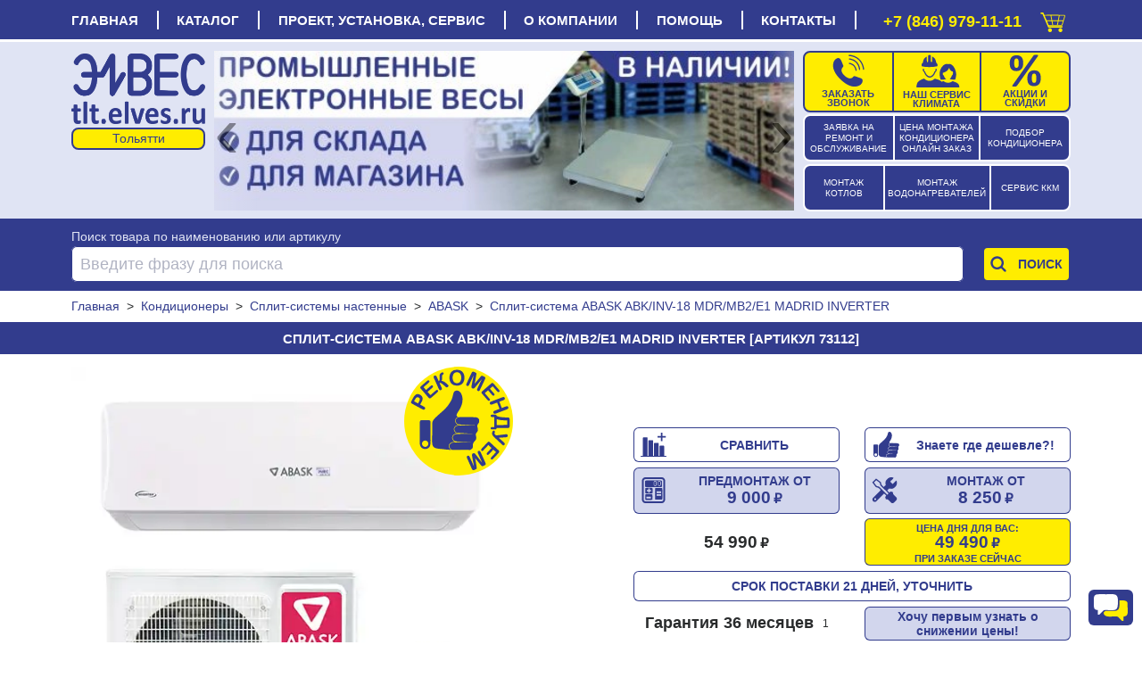

--- FILE ---
content_type: text/html; charset=UTF-8
request_url: https://tlt.elves.ru/3-konditcioneri/2-split-sistema/73112-split-sistema-abask-abk-inv-18-mdr-mb2-e1-madrid-inverter.html
body_size: 30588
content:
<!DOCTYPE html>
<html xml:lang="ru" xmlns="http://www.w3.org/1999/xhtml" lang="ru">
<head>
    <script data-skip-moving='true' async src='https://antisovetnic.ru/anti/38219854ae55e90fb88c5be7235c0182'></script>
    <meta charset="utf-8"/>
    <meta http-equiv="Cache-Control" content="max-age=86400, must-revalidate"/>
    <meta name="robots" content="index,follow"/>
    <meta name="viewport" content="width=device-width, initial-scale=1">
    <title>Купить Сплит-система ABASK ABK/INV-18 MDR/MB2/E1 MADRID INVERTER в Тольятти за 49490₽ с гарантией</title>
    <meta name="description" content="Сплит-система ABASK ABK/INV-18 MDR/MB2/E1 MADRID INVERTER купить в Тольятти по цене 49490₽. Ознакомьтесь с характеристиками, описанием и отзывами. Покупайте Сплит-системы настенные в наличии и на заказ с доставкой по России и установкой в Тольятти"/>
    <meta name="yandex-verification" content="b681407cd24fd86b"/>
    <meta name="google-site-verification" content="EPGaLHzp-he3K8Oyy3P2OtJTp2MF5f3d2QpipK5LRqY"/>
    <meta name="cmsmagazine" content="6f3ef3c26272e3290aa0580d7c8d86ce"/>
    <base href="https://tlt.elves.ru/"/>
    <link rel="canonical" href="https://tlt.elves.ru/3-konditcioneri/2-split-sistema/73112-split-sistema-abask-abk-inv-18-mdr-mb2-e1-madrid-inverter.html"/>

    <link rel="shortcut icon" href="favicon.ico"/>
    <link rel="apple-touch-icon" href="favicon-16.png" sizes="76x76">
    <link rel="apple-touch-icon" href="favicon-32.png" sizes="120x120">
    <link rel="apple-touch-icon" href="favicon-96.png" sizes="152x152">
    <link rel="apple-touch-icon" href="favicon-194.png" sizes="180x180">
    <link rel="apple-touch-icon" href="favicon-76.png" sizes="76x76">
    <link rel="apple-touch-icon" href="favicon-120.png" sizes="120x120">
    <link rel="apple-touch-icon" href="favicon-152.png" sizes="152x152">
    <link rel="apple-touch-icon" href="favicon-180.png" sizes="180x180">

    <meta property="og:title" content="Купить Сплит-система ABASK ABK/INV-18 MDR/MB2/E1 MADRID INVERTER в Тольятти за 49490₽ с гарантией"/>
    <meta property="og:type" content="website"/>
    <meta property="og:url" content="https://tlt.elves.ru/3-konditcioneri/2-split-sistema/73112-split-sistema-abask-abk-inv-18-mdr-mb2-e1-madrid-inverter.html"/>
    <meta property="og:image" content="https://tlt.elves.ru//template-images/new_logo_tlt.webp"/>
    <meta property="og:description" content="Сплит-система ABASK ABK/INV-18 MDR/MB2/E1 MADRID INVERTER купить в Тольятти по цене 49490₽. Ознакомьтесь с характеристиками, описанием и отзывами. Покупайте Сплит-системы настенные в наличии и на заказ с доставкой по России и установкой в Тольятти"/>
    <meta property="og:email" content="info@elves.ru"/>
    <meta property="og:phone_number" content="tel:+78469791111"/>
    

    <link rel="stylesheet" href="/owl-carousel/css/owl.carousel.min.css?v=19">
    <link rel="stylesheet" href="/owl-carousel/css/owl.theme.elves.css?v=19">
    <link rel="stylesheet" href="/css/bootstrap-reboot.min.css" property="stylesheet" type="text/css" media="all">
    <link rel="stylesheet" href="/css/bootstrap-grid.min.css" property="stylesheet" type="text/css" media="all">
    <link rel="stylesheet" href="/css/elves-style-big.css?v=19" property="stylesheet" type="text/css"
          media="all">
    <link rel="stylesheet" href="/css/elves-style.min.css?v=19" property="stylesheet" type="text/css"
          media="all">
    <link rel="stylesheet" href="/css/modal.css?v=19" property="stylesheet" type="text/css" media="all">
    <link rel="stylesheet" href="/css/elves-style-media.min.css?v=19" property="stylesheet" type="text/css"
          media="all">
    <link rel="stylesheet" href="/js/rating/jquery.rating.css" property="stylesheet" type="text/css" media="all">
    <link rel="stylesheet" href="/js/jquery.fancybox.min.css" property="stylesheet" type="text/css" media="all">

    <script type="text/javascript" src="/telegramChat2/telegram-site-helper.js?v=19"></script>

    <script src="/js/lib.min.js"></script>

    <script src="/js/slider/slider.js?v=19"></script>
    <script type="text/javascript" src="/js/widget/widjet.js?v=19" id="ISDEKscript"></script>

    <script type="text/javascript" src="/js/new.engine.min.js?v=19"></script>

    <script type="text/javascript">
        var date = new Date();
        var date = date.getHours();
        if (date > 6 && date < 23) {
            $(window).load(function () {
                $('#telegramSiteHelperChatLabel').show();
            });
            $(window).load(function () {
                function loadChatLabel() {
                    $('#telegramSiteHelperChatLabel').addClass('d-flex');
                }

                setTimeout(loadChatLabel, 500);

                function startChatLabel() {
                    sessionStorage.setItem('telegramSiteHelperChatLabel', 'stop');
                    $('#telegramSiteHelperChatLabel').removeClass('start');
                    $('#telegramSiteHelperChatLabel').addClass('stop');
                    console.log(sessionStorage.getItem('telegramSiteHelperChatLabel'));
                }

                if (sessionStorage.getItem('telegramSiteHelperChatLabel') == 'stop') {
                    $('#telegramSiteHelperChatLabel').removeClass('start');
                    $('#telegramSiteHelperChatLabel').addClass('stop');
                } else {
                    $('#telegramSiteHelperChatLabel').addClass('start');
                    setTimeout(startChatLabel, 12010);
                }
            });
        }
    </script>
</head>
<body class="d-flex flex-column">

<!-- блок главное меню -->
<nav xmlns="http://www.w3.org/1999/html">
    <div class="container">
        <div class="top">
            <input type="checkbox" id="nav-toggle" class="click" hidden>
            <!--             <span class="button-arrow-back d-none"></span> -->
            <label for="nav-toggle" class="nav-toggle">
                <span class="cancel_cross d-none">
                    <div style="position: fixed; width: 0; height: 0;">
                        <svg viewBox="0 0 30 30" width="27" height="30">
                        <g>
                            <path d="M0,24l4,4l10-10l10,10l4-4L18,14L28,4l-4-4L14,10L4,0L0,4l10,10L0,24z"/>
                        </g>
                        </svg>
                    </div>
                </span>
                <span class="burger">
                    <div style="position: fixed; width: 0; height: 0;">
                        <svg viewBox="0 0 30 30" width="27" height="30">
                            <rect width="27" height="3"></rect>
                            <rect y="10" width="27" height="3"></rect>
                            <rect y="20" width="27" height="3"></rect>
                        </svg>
                    </div>
                </span>
                <span class="nav-toggle_span">МЕНЮ</span>
                <span class="logo">
                    <a href="/">elves.ru</a>
                </span>
            </label>
            <!--  <a href="#" class="click" name="top">
                <span class="click_icon"><i></i><i></i><i></i></span> Меню
            </a> -->
            <div class="menu-top-wrap">
                <div class="container">
                <ul class="menu-top"><li><a href='https://tlt.elves.ru/' title='Главная страница'>Главная</a></li><li><a href=https://tlt.elves.ru/catalog/ title='Полный каталог'>Каталог</a><span class="dropmenu">
                                <span class="dropmenu_icon"></span>
                            </span>
                            <span class="catalog  menu-top-dropdown">
                                <ul><li><a href=https://tlt.elves.ru/3-konditcioneri/ >Кондиционеры</a></li><li><a href=https://tlt.elves.ru/8-vodonagrevateli/ >Водонагреватели</a></li><li><a href=https://tlt.elves.ru/6-obogrevateli/ >Обогреватели электрические</a></li><li><a href=https://tlt.elves.ru/53-radiatory-otopleniya/ >Радиаторы отопления</a></li><li><a href=https://tlt.elves.ru/15-kotli-otopitel-noe-i-gazovoe-oborudovanie/ >Отопительные приборы, котлы, бойлеры, насосы, фитинги, краны, счетчики воды, автоматика</a></li><li><a href=https://tlt.elves.ru/50-elektricheskie-otopitel-nye-kotly/ >Электрические отопительные котлы</a></li><li><a href=https://tlt.elves.ru/kotly-gazovye/ >Котлы газовые отопительные</a></li><li><a href=https://tlt.elves.ru/49-gazovoe-oborudovanie/ >Газовое оборудование, котлы, колонки, воздухонагреватели, бойлеры, счетчики, дымоходы, ЗиП</a></li><li><a href=https://tlt.elves.ru/4-ventilyatciya/ >Вентиляционное оборудование</a></li><li><a href=https://tlt.elves.ru/14-sistemi-ochistki-vodi-vodopodgotovka/ >Системы очистки воды, водоподготовка</a></li><li><a href=https://tlt.elves.ru/27-tehnika-komforta/ >Увлажнители, очистители, ионизаторы, осушители, охладители воздуха, метеостанции</a></li><li><a href=https://tlt.elves.ru/28-kanalizatciya/ >Канализация системы и комплектующие</a></li><li><a href=https://tlt.elves.ru/29-energosberegayushee-oborudovanie/ >Энергосберегающее оборудование</a></li><li><a href=https://tlt.elves.ru/32-holodil-noe-oborudovanie/ >Холодильное оборудование</a></li><li><a href=https://tlt.elves.ru/33-torgovaya-mebel/ >Торговая мебель</a></li><li><a href=https://tlt.elves.ru/34-komplektaciya-torgovogo-oborudovaniya/ >Комплектация торгового оборудования</a></li><li><a href=https://tlt.elves.ru/36-teplovoe-oborudovanie/ >Тепловая обработка пищи</a></li><li><a href=https://tlt.elves.ru/39-kuhonnoe-i-promyshlennoe-oborudovanie/ >Кухонное и промышленное оборудование</a></li><li><a href=https://tlt.elves.ru/37-neytral-noe-oborudovanie/ >Нейтральное пищевое оборудование</a></li><li><a href=https://tlt.elves.ru/43-kuhonnyy-inventar-i-posuda/ >Кухонная посуда и инвентарь</a></li></ul><ul><li><a href=https://tlt.elves.ru/42-posuda-i-servirovka/ >Посуда и предметы сервировки</a></li><li><a href=https://tlt.elves.ru/45-specodezhda/ >Специальная одежда</a></li><li><a href=https://tlt.elves.ru/35-oborudovanie-bara-i-bystrogo-pitaniya/ >Оборудование бара и быстрого питания</a></li><li><a href=https://tlt.elves.ru/38-linii-razdachi/ >Линии раздачи</a></li><li><a href=https://tlt.elves.ru/46-holodil-nye-stoly-i-shkafy/ >Холодильные столы и шкафы</a></li><li><a href=https://tlt.elves.ru/40-hlebopekarnoe-oborudovanie/ >Хлебопекарное оборудование</a></li><li><a href=https://tlt.elves.ru/26-upakovochnoe-oborudovanie/ >Упаковочное оборудование</a></li><li><a href=https://tlt.elves.ru/30-sejfi/ >Сейфы</a></li><li><a href=https://tlt.elves.ru/2-vesi/ >Весы</a></li><li><a href=https://tlt.elves.ru/1-kassi/ >Кассы</a></li><li><a href=https://tlt.elves.ru/22-skaneri-i-printeri-shtrih-kodov/ >Сканеры и принтеры штрих-кодов</a></li><li><a href=https://tlt.elves.ru/31-chekovaya-lenta-i-samokleyushiesya-etiketki/ >Чековая лента и самоклеющиеся этикетки</a></li><li><a href=https://tlt.elves.ru/24-rashodnie-materiali/ >Расходные материалы, аккумуляторы, бумага, ценники, пломбы, упаковка, лампы, ленты, моющие</a></li><li><a href=https://tlt.elves.ru/25-soputstvuyushee-laminatori-i-unichtozhiteli-iglovie-ustrojstva-sejfi-denezhnie-yashiki-etiket-pistoleti/ >Денежные ящики, ламинаторы, уничтожители, игловые устройства,  этикет пистолеты</a></li><li><a href=https://tlt.elves.ru/20-schyotchiki-i-detektori-banknot/ >Счетчики и детекторы банкнот</a></li><li><a href=https://tlt.elves.ru/23-programmnoe-obespechenie/ >Программное обеспечение</a></li><li><a href=https://tlt.elves.ru/51-dezinfektciya-retcirkulyatory-obluchateli-dozatory-sredstva/ >Дезинфекция, рециркуляторы, облучатели, дозаторы, средства</a></li><li><a href=https://tlt.elves.ru/48-oborudovanie-i-materialy-dlya-uborki-i-chistoty/ >Оборудование и материалы для уборки и чистоты</a></li><li><a href=https://tlt.elves.ru/56-uslugi-obsluzhivaniya-torgovogo-i-tehnologicheskogo-oborudovaniya/ >Сервисное обслуживание и ремонт торгового и технологического оборудования</a></li><li><a href=https://tlt.elves.ru/44-zip-tehnologicheskogo-oborudovaniya/ >ЗиП технологического оборудования</a></li><li><a href=https://tlt.elves.ru/55-utcenennye-tovary/ >Уцененные товары</a></li><li><a href=https://tlt.elves.ru/7-torgovoe-oborudovanie/ >Торговое оборудование</a></li></ul></span></li><li><a href=https://tlt.elves.ru/uslugi/ title='Услуги сервис-центра'>Проект, установка, сервис</a><span class="dropmenu">
                                <span class="dropmenu_icon"></span>
                            </span>
                            <span class=" menu-top-dropdown">
                                <ul><li><a href=https://tlt.elves.ru/uslugi/62-klimaticheskoe-oborudovanie/ >Климатическая техника: установка, сервис, ремонт</a></li><li><a href=https://tlt.elves.ru/uslugi/14-proektirovanie.html >Проектирование инженерных систем</a></li><li><a href=https://tlt.elves.ru/uslugi/51-vizov-prodavtca-na-dom/ >Вызвать инженера на дом</a></li><li><a href=https://tlt.elves.ru/uslugi/69-kkm-vesi-bankovskoe-oborudovanie/ >ККМ, весы и банковское оборудование: сервис и ремонт</a></li><li><a href=https://tlt.elves.ru/uslugi/70-tehnologicheskoe-oborudovanie/ >Торговое и технологическое оборудование: сервис и ремонт</a></li><li><a href=https://tlt.elves.ru/uslugi/68-torgovoe-i-holodil-noe-oborudovanie/ >Холодильное оборудование: сервис и ремонт</a></li><li><a href=https://tlt.elves.ru/uslugi/podbor-chekovoy-lenty-dlya-onlayn-kass.html >Подбор чековой ленты для онлайн-касс</a></li><li><a href=https://tlt.elves.ru/uslugi/markirovka/ >Маркировка товаров "Честный знак"</a></li><li><a href=https://tlt.elves.ru/uslugi/1-avtomatizatciya-biznesa/ >Автоматизация Вашего бизнеса</a></li><li><a href=https://tlt.elves.ru/uslugi/8-servisno-montazhnaya-sluzhba/20-zayavka-na-servisnoe-obsluzhivanie.html >Заявка на ремонт и сервисное обслуживание</a></li><li><a href=https://tlt.elves.ru/proverka-vypolneniya-zayavki-na-remont.html >Проверка выполнения заявки на ремонт</a></li><li><a href=https://tlt.elves.ru/uslugi/64-zakazat-obratnij-zvonok/ >Заказать обратный звонок</a></li></ul></span></li><li><a href=https://tlt.elves.ru/informacia/ title='Информация о нас'>О компании</a><span class="dropmenu">
                                <span class="dropmenu_icon"></span>
                            </span>
                            <span class=" menu-top-dropdown">
                                <ul><li><a href=https://tlt.elves.ru/informacia/15-istoriya-kompanii-quotelvesquot.html >История компании</a></li><li><a href=https://tlt.elves.ru/informacia/18-novosti.html >Новости</a></li><li><a href=https://tlt.elves.ru/news/shkola-montazhnikov-elves1.html >Школа монтажников Элвес</a></li><li><a href=https://tlt.elves.ru/informacia/16-nashi-novinki.html >Новинки</a></li><li><a href=https://tlt.elves.ru/informacia/sale.html >Элвес рекомендует!</a></li><li><a href=https://tlt.elves.ru/informacia/26-hit-prodazh.html >Хиты продаж</a></li><li><a href=https://tlt.elves.ru/article/43-skidki-v-kompanii-quotelvesquot.html >Скидки</a></li><li><a href=https://tlt.elves.ru/informacia/13-skidki.html >Дисконтная система</a></li><li><a href=https://tlt.elves.ru/informacia/17-spetcial-noe-predlozhenie.html >Специальные предложения</a></li><li><a href=https://tlt.elves.ru/information/brendy/ >Бренды</a></li><li><a href=https://tlt.elves.ru/vakansii/ >Вакансии</a></li><li><a href=https://tlt.elves.ru/kontakti.html >Адреса магазинов и сервисных центров</a></li><li><a href=https://tlt.elves.ru/gb/ >Отзывы</a></li><li><a href=https://tlt.elves.ru/archiveproducts/ rel="nofollow">Архив</a></li></ul></span></li><li><a href=https://tlt.elves.ru/informacia/25-ob-internet-magazine.html title='Ответы на частые вопросы'>Помощь</a><span class="dropmenu">
                                <span class="dropmenu_icon"></span>
                            </span>
                            <span class=" menu-top-dropdown">
                                <ul><li><a href=https://tlt.elves.ru/informacia/22-pravila-ispol-zovaniya-internet-magazina.html >Правила использования интернет-магазина</a></li><li><a href=https://tlt.elves.ru/informacia/29-usloviya-obmena-i-vozvrata-tovara-.html >Условия обмена и возврата товара</a></li><li><a href=https://tlt.elves.ru/voprosi-i-otveti/ >Вопросы</a></li></ul></span></li><li><a href='https://tlt.elves.ru/kontakti.html' title='Наши адреса и телефоны'>Контакты</a></li></ul></div></div>
        </div>
        <!--   <button class="button-arrow-back" onclick="history.back();">НАЗАД</button> -->
        <div id="call-box" class="phone_top">
            <a class="not-out-monday d-inline" href="tel:89272628451">+7 (846) 979-11-11</a>
            <a class="out-monday d-none" href="tel:89272628451">+7 (846) 979-11-11</a>
            <a id="mobile_module_cart" rel="nofollow" href="/action/cart" title="Оформить покупку">
                <figure class="pic">
                    <span class="cart_top"></span>
                </figure>
            </a>
        </div>
    </div>
</nav><!-- блок шапки -->

<div class="header">
    <header class="container carousel-pravki">
        <!-- лого -->
        <div style="top: 3px;position: relative;  margin-bottom:10px;">
            <div class="logo">
                <a href="/"><img src="/template-images/new_logo_tlt.webp" title="Элвес" alt="Элвес"></a>
            </div>
            <select name="select_city" id="select_city" class="select_city" onchange="selectCity(this)">
                    <option value="https://elves.ru" >Самара</option>
                    <option value="https://tlt.elves.ru" selected>Тольятти</option>
                    </select>
        </div>

        <!-- кнопки -->
        <div class="service-button">
            <div class="zayavka">
                <a href="/uslugi/8-servisno-montazhnaya-sluzhba/20-zayavka-na-servisnoe-obsluzhivanie.html">
                    <span class="zayavka1"> ЗАЯВКА НА РЕМОНТ И ОБСЛУЖИВАНИЕ </span>
                </a>
            </div>
            <div class="zena">
                <a href="/raschet-stoimosti-montazha-kondicionera.html">
                    <span class="zena1">ЦЕНА МОНТАЖА КОНДИЦИОНЕРА ОНЛАЙН ЗАКАЗ </span>
                </a></div>
            <div class="podbor" style="margin-top: 6px;">
                <a href="/podbor-kondicionera-po-moschnosti.html">
                    <span class="podbor1">ПОДБОР КОНДИЦИОНЕРА </span>
                </a></div>
        </div>
        <div class="service-button rt">
            <div class="mon1">
                <a href="/rasschitajte-stoimost-montazha-kotla40400000/">
                    <span class="mon4" style="margin-top: 6px;"> МОНТАЖ КОТЛОВ </span>
                </a></div>
            <div class="mon2" style="margin-top: 6px;">
                <a href="/rasschitajte-stoimost-montazha-vodonagrevatelya2700000/">
                    <span class="mon5">МОНТАЖ ВОДОНАГРЕВАТЕЛЕЙ </span>
                </a></div>
            <div class="mon3">
                <a href="/uslugi/69-kkm-vesi-bankovskoe-oborudovanie/">
                    <span class="mon6" style="margin-top: 12px;">СЕРВИС ККМ </span>
                </a></div>
        </div>

        <!-- кнопки -->
        <div class="callback-button">
            <div class="zvonok">
                <a href="/uslugi/64-zakazat-obratnij-zvonok/">
                    <figure class="pic">
                        <img src="/template-images/callback.svg" alt="Заказать обратный звонок">
                    </figure>
                    <span class="desc">Заказать звонок</span>
                </a></div>
            <div class="klimat">
                <a href="/uslugi/62-klimaticheskoe-oborudovanie/">
                    <figure class="pic">
                        <img src="/template-images/vacansyiii.svg" alt="Наши сервис">
                    </figure>
                    <span class="desc">НАШ СЕРВИС КЛИМАТА</span>
                </a></div>
            <!--
                        <button id="top-negotiate" class="d-flex flex-column box-shadow-header background-red button-square-exp"
        data-product="24091">
    <img src="template-images/icon-monitoring.svg" alt="Знаю где дешевле">
    <span>Знаете где дешевле?!</span>
</button>
            -->
            <div class="skidki">
                <a href="/article/43-skidki-v-kompanii-quotelvesquot.html" class="skidki">
                    <figure class="pic">
                        <img src="/template-images/sales.svg" alt="Скидки и акции">
                    </figure>
                    <span class="desc">АКЦИИ И СКИДКИ</span>
                </a></div>
            <div id="result_cart" class="cart" style="display:none"></div>

        </div>

        <!-- баннеры -->
        <div class="banners owl-carousel owl-theme">
            <div><a href="/vsegda-v-nalichii-promyshlennye-elektronnye-vesy-dlya-sklada-i-magazina"><img src="/image/banners/-avgust-tlt_1724918623.webp" loading="lazy" alt="Всегда в наличии промышленные электронные весы для склада и магазина!"/></a></div><div><a href="/teplo-v-vash-dom-po-vygodnoy-cene"><img src="/image/banners/-tol-yatti_1725861494.webp" loading="lazy" alt="Тепло в ваш дом по выгодной цене"/></a></div><div><a href="/rasprodazha-kondicionerov"><img src="/image/banners/-tol-yatti_1725861533.webp" loading="lazy" alt="Распродажа кондиционеров"/></a></div><div><a href="/obespech-te-svoe-pomeshhenie-kachestvennym-oborudovaniem-uzhe-segodnya-torgovye-stellazhi-v-assortimente"><img src="/image/banners/-tlt_1725861560.webp" loading="lazy" alt="Обеспечьте свое помещение качественным оборудованием уже сегодня. Торговые стеллажи в ассортименте"/></a></div><div><a href="/kondicionery-abask-v-nalichii-svezhest-i-komfort-v-vashem-dome-sovremennoe-dizaynerskoe-reshenie"><img src="/image/banners/cond_tlt_2001_2_11zon.webp" loading="lazy" alt="Кондиционеры"/></a></div><div><a href="/10-tehnologicheskoe-oborudovanie/40-vanna-moechnaya/"><img src="/image/banners/vanny_moechnya_smr_1136.jpg" loading="lazy" alt="ВАННЫ МОЕЧНЫЕ ОТ МАЛА ДО ВЕЛИКА"/></a></div><div><a href="/vsegda-v-nalichii-elektronnye-tovarnye-vesy-dlya-sklada"><img src="/image/banners/vesy_tlt_2000_12_11zon.webp" loading="lazy" alt="Весы"/></a></div><div><a href="/obogrey-zagorodnyy-dom-i-dachu"><img src="/image/banners/otoplenie_tlt_2001_8_11zon.webp" loading="lazy" alt="Отопление"/></a></div><div><a href="/bol-shoy-vybor-detektorov-banknot-v-nalichii"><img src="/image/banners/detektor_tlt_2000_4_11zon.webp" loading="lazy" alt="Детектор"/></a></div><div><a href="/gazovye-napol-nye-kotly-alpenhoff-gerkules-v-nalichii-i-na-zakaz"><img src="/image/banners/kotly_tlt_2001_6_11zon.webp" loading="lazy" alt="Котлы"/></a></div><div><a href="/10-tehnologicheskoe-oborudovanie/136-pila-dlya-myasa/"><img src="/image/banners/pila_dlya_myasa_tlt_1143.jpg" loading="lazy" alt="ПИЛЫ ДЛЯ МЯСА"/></a></div><div><a href="/seyfy-aiko-dlya-doma-i-ofisa-i-klassa"><img src="/image/banners/seif_tlt_2002_10_11zon.webp" loading="lazy" alt="Сейф"/></a></div><div><a href="/vesy-dlya-ulichnoy-torgovli-mertech-s-vozmozhnost-yu-raboty-v-avtonomnom-rezhime"><img src="/image/banners/-tlt_1714401530.webp" loading="lazy" alt="ВЕСЫ ДЛЯ УЛИЧНОЙ ТОРГОВЛИ MERTECH С ВОЗМОЖНОСТЬЮ РАБОТЫ В АВТОНОМНОМ РЕЖИМЕ"/></a></div><div><a href="/v-nalichii-split-sistemy-daichi-oshhutite-komfort-uzhe-segodnya"><img src="/image/banners/-tlt_1714401563.webp" loading="lazy" alt="В НАЛИЧИИ СПЛИТ-СИСТЕМЫ DAICHI. ОЩУТИТЕ КОМФОРТ УЖЕ СЕГОДНЯ!"/></a></div><div><a href="/v-assortimente-detektory-banknot-mbox-s-avtomaticheskim-kontrolem"><img src="/image/banners/-tlt_1714401578.webp" loading="lazy" alt="В АССОРТИМЕНТЕ ДЕТЕКТОРЫ БАНКНОТ MBOX С АВТОМАТИЧЕСКИМ КОНТРОЛЕМ"/></a></div><div><a href="/sovremennoe-reshenie-dlya-restorannogo-biznesa-v-nalichii"><img src="/image/banners/-tlt_1714401592.webp" loading="lazy" alt="СОВРЕМЕННОЕ РЕШЕНИЕ ДЛЯ РЕСТОРАННОГО БИЗНЕСА. В НАЛИЧИИ!"/></a></div><div><a href="/stil-nye-kondicionery-abask-burgos-v-nalichii"><img src="/image/banners/burgos.jpg" loading="lazy" alt="Новинка 2022! "/></a></div><div><a href="/besprovodnye-skanery-mertech-po-super-cene-za-6590r"><img src="/image/banners/-tlt_1714401606.webp" loading="lazy" alt="БЕСПРОВОДНЫЕ СКАНЕРЫ MERTECH ПО СУПЕР ЦЕНЕ ЗА 6590Р"/></a></div><div><a href="/v-nalichii-bol-shoy-assortiment-chekovoy-lenty-i-etiketok-dlya-shtrihkodirovaniya"><img src="/image/banners/-tlt_1714401617.webp" loading="lazy" alt="В НАЛИЧИИ БОЛЬШОЙ АССОРТИМЕНТ ЧЕКОВОЙ ЛЕНТЫ И ЭТИКЕТОК ДЛЯ ШТРИХКОДИРОВАНИЯ"/></a></div><div><a href="/dostavka-po-tolyatti"><img src="/image/banners/dostavka-tlt.jpg" loading="lazy" alt="ДОСТАВКА ПО Г. ТОЛЬЯТТИ"/></a></div><div><a href="/prostaya-oplata-smartfonom-cherez-sbp"><img src="/image/banners/spb_smr.jpg" loading="lazy" alt="ПРОСТАЯ ОПЛАТА СМАРТФОНОМ ЧЕРЕЗ СБП"/></a></div><div><a href="/37-neytral-noe-oborudovanie/"><img src="/image/banners/neitral_2303_tlt.jpg" loading="lazy" alt="Нейтральное пищевое оборудование"/></a></div><div><a href="/10-tehnologicheskoe-oborudovanie/41-stellazh-dlya-kuhni/"><img src="/image/banners/torgstellazh_2305_tlt.jpg" loading="lazy" alt="Стеллажи"/></a></div><div><a href="/15-kotli-otopitel-noe-i-gazovoe-oborudovanie/28-kolonka-gazovaya/1-abask/"><img src="/image/banners/teide.jpg" loading="lazy" alt="Новинка 2022! "/></a></div><div><a href="/2-vesi/295-vesi-promishlennie/"><img src="/image/banners/promvesy_2302_tlt.jpg" loading="lazy" alt="Весы промышленные торговые"/></a></div>
        </div>

        <!-- умный дом -->
    </header>
</div><!-- блок поиск -->
<div class="search-top">
    <div class="container" id="topsearch">
        <form style="grid-template-areas:'b b b' 'a a c';grid-template-rows: 1fr;grid-row-gap: 0px;"
              action="action/search" method="GET" class="form"
              onsubmit="ym(13146034, 'reachGoal', 'jspoint2'); return true;">
            <span style="color:#e0e4f4;grid-area: b;">Поиск товара по наименованию или артикулу</span>
            <div class="wrapper_search">
                <label style="padding-top:0px;" class="search_keyword labelform">
                    <input name="filter_keyword" type="text" value="" id="filter_keyword"
                           placeholder="Введите фразу для поиска" autocomplete="off"/>
                </label>
                <div id="quick_search" class=""></div>
            </div>

            <!-- <label class="search_category_id labelform">
                 <select id="filter_category_id" name="filter_category_id" class="select">
                     <option value="0" data-original-id=0">Все категории</option>
            <option value="300" data-original-id=3">&nbsp;&nbsp;Кондиционеры</option>
            <option value="304" data-original-id="15" >&nbsp;&nbsp;Котлы, отопительное и газовое оборудование</option>
            <option value="302" data-original-id="6" >&nbsp;&nbsp;Обогреватели</option>
            <option value="303" data-original-id="8" >&nbsp;&nbsp;Водонагреватели</option>
            <option value="301" data-original-id="4" >&nbsp;&nbsp;Вентиляция</option>
            <option value="305" data-original-id="14" >&nbsp;&nbsp;Системы очистки воды, водоподготовка</option>
            <option value="306" data-original-id="27" >&nbsp;&nbsp;Техника комфорта, осушители, увлажнители...</option>
            <option value="317" data-original-id="28" >&nbsp;&nbsp;Канализация</option>
            <option value="318" data-original-id="29" >&nbsp;&nbsp;Энергосберегающее оборудование</option>
            <option value="18641" data-original-id="32" >&nbsp;&nbsp;Холодильное оборудование</option>
            <option value="18642" data-original-id="33" >&nbsp;&nbsp;Торговая мебель</option>
            <option value="18655" data-original-id="46" >&nbsp;&nbsp;Холодильные столы и шкафы</option>
            <option value="13581" data-original-id="30" >&nbsp;&nbsp;Сейфы</option>
            <option value="18643" data-original-id="34" >&nbsp;&nbsp;Комплектация торгового оборудования</option>
            <option value="18657" data-original-id="48" >&nbsp;&nbsp;Оборудование и материалы для уборки и чистоты</option>
            <option value="312" data-original-id="26" >&nbsp;&nbsp;Упаковочное оборудование</option>
            <option value="18653" data-original-id="44" >&nbsp;&nbsp;ЗИП технологического оборудования</option>
            <option value="18645" data-original-id="36" >&nbsp;&nbsp;Тепловое оборудование</option>
            <option value="18644" data-original-id="35" >&nbsp;&nbsp;Оборудование бара и быстрого питания</option>
            <option value="18648" data-original-id="39" >&nbsp;&nbsp;Кухонное и промышленное оборудование</option>
            <option value="18649" data-original-id="40" >&nbsp;&nbsp;Хлебопекарное оборудование</option>
            <option value="18646" data-original-id="37" >&nbsp;&nbsp;Нейтральное оборудование</option>
            <option value="18647" data-original-id="38" >&nbsp;&nbsp;Линии раздачи</option>
            <option value="18652" data-original-id="43" >&nbsp;&nbsp;Кухонный инвентарь и посуда</option>
            <option value="18651" data-original-id="42" >&nbsp;&nbsp;Посуда и сервировка</option>
            <option value="18654" data-original-id="45" >&nbsp;&nbsp;Спецодежда</option>
            <option value="310" data-original-id="1" >&nbsp;&nbsp;Кассы</option>
            <option value="309" data-original-id="2" >&nbsp;&nbsp;Весы электронные и механические</option>
            <option value="311" data-original-id="20" >&nbsp;&nbsp;Счётчики и детекторы банкнот</option>
            <option value="313" data-original-id="22" >&nbsp;&nbsp;Сканеры и принтеры штрих-кодов</option>
            <option value="315" data-original-id="25" >&nbsp;&nbsp;Сопутствующее: ламинаторы и уничтожители...</option>
            <option value="14832" data-original-id="31" >&nbsp;&nbsp;Чековая лента и самоклеющиеся этикетки</option>
            <option value="314" data-original-id="24" >&nbsp;&nbsp;Расходные материалы</option>
            <option value="316" data-original-id="23" >&nbsp;&nbsp;Программное обеспечение</option>
                 </select>
                 <span>Только по оборудованию:</span>
             </label>
             <label class="search_all_words labelform">
                 <input type="checkbox" name="search_all_words" >
                 <span></span>
                 <div>Искать по всем словам фразы</div>
             </label> -->
            <div class="search_button" style="margin-top: 0px;">
                <input type="submit" id="topsearch_id" value="Поиск"/>
                <label for="topsearch_id" class="search_icon"></label>
            </div>
        </form>
    </div>
</div>
<!-- блок хлебные крошки -->

<ol id="breadcrumb" class="container" style="font-size: 14px;" itemscope="" itemtype="http://schema.org/BreadcrumbList">
    
                <li itemprop="itemListElement" itemscope="" itemtype="http://schema.org/ListItem">
                    <a itemprop="item" href="https://tlt.elves.ru/"><span itemprop="name">Главная</span></a>
                    <meta itemprop="position" content="1">
                </li>
            &nbsp;&gt;&nbsp;
                <li itemprop="itemListElement" itemscope="" itemtype="http://schema.org/ListItem">
                    <a itemprop="item" href="https://tlt.elves.ru/3-konditcioneri/"><span itemprop="name">Кондиционеры</span></a>
                    <meta itemprop="position" content="2">
                </li>
            &nbsp;&gt;&nbsp;
                <li itemprop="itemListElement" itemscope="" itemtype="http://schema.org/ListItem">
                    <a itemprop="item" href="https://tlt.elves.ru/3-konditcioneri/2-split-sistema/"><span itemprop="name">Сплит-системы настенные</span></a>
                    <meta itemprop="position" content="3">
                </li>
            &nbsp;&gt;&nbsp;
                <li itemprop="itemListElement" itemscope="" itemtype="http://schema.org/ListItem">
                    <a itemprop="item" href="https://tlt.elves.ru/3-konditcioneri/2-split-sistema/1-abask/"><span itemprop="name">ABASK</span></a>
                    <meta itemprop="position" content="4">
                </li>
            &nbsp;&gt;&nbsp;
                <li itemprop="itemListElement" itemscope="" itemtype="http://schema.org/ListItem">
                    <span class="current-page" itemprop="name">Сплит-система ABASK ABK/INV-18 MDR/MB2/E1 MADRID INVERTER</span>
                    <meta itemprop="position" content="5">
                </li>
            
</ol><div class="title_root_page"><div class="container"><h1>Сплит-система ABASK ABK/INV-18 MDR/MB2/E1 MADRID INVERTER [Артикул 73112]</h1></div></div><div class="container"><main class="product"><!-- страница товара -->

<article id="product" class="box_product define" itemscope itemtype="http://schema.org/Product">
    <div itemprop="name" style="display: none">Сплит-система ABASK ABK/INV-18 MDR/MB2/E1 MADRID INVERTER [Артикул 73112]</div>
    <section class="image">
        <a href="/image/cache/data/products/f811176384b0edbc1f5830b6491416f6-500x500.webp" class="fancybox" data-fancybox="images" data-fancybox-group="gallery" title="Сплит-система ABASK ABK/INV-18 MDR/MB2/E1 MADRID INVERTER [Артикул 73112]">
            <figure class="relative">
                <img src="/image/cache/data/products/f811176384b0edbc1f5830b6491416f6-500x500.webp" alt="Сплит-система ABASK ABK/INV-18 MDR/MB2/E1 MADRID INVERTER [Артикул 73112]" itemprop="image">
                <span class="sale-product"></span>
                
                <div class='pre-payment-mess__media'>1</div>
            </figure>
        </a>
    </section>

    <section class="buy">

        <div id="compare" class="compare_in" data-product="24091"><span>Сравнить</span></div>

        <div id="negotiate" data-product="24091" data-quantity="1" class="negotiate"><span>Знаете где дешевле?!</span>
        </div>

        <button data-spec="1" title="Типовой монтаж кондиционера, в момент покупки в компании Элвес (от 4 до 6 кВт, трасса до 3 м)" data-product="24091" data-origin-product="73112" data-path="/action/order-guest" data-service="3777" onclick="addToCartCase(this)" class="first  worked full mounting">
                <div>
                <div>МОНТАЖ ОТ</div>
                <div class="currency">8 250</div>
                </div>
                </button><button data-spec="1" title="Прокладка межблочных коммуникаций в момент покупки кондиционера (от 4 до 6 кВт, трасса до 3м)" data-product="24091" data-origin-product="73112" data-path="/action/order-guest" data-service="17249" onclick="addToCartCase(this)" class=" calc_mounting full mounting">
                <div>
                <div>ПРЕДМОНТАЖ ОТ</div>
                <div class="currency">9 000</div>
                </div>
                </button>

        <div class="add_to_cart_buy_now value_day" data-product="24091 data-quantity="1" data-path="action/order-guest">
                    <span class="text">Цена дня для Вас:</span>
                    <span class="price">49 490</span>
                    <span class="text">При заказе сейчас</span>
                </div><div class="value" itemprop="offers" itemscope itemtype="http://schema.org/Offer">
                <meta itemprop="priceCurrency" content="RUB">
                <span itemprop="price" class="price" content="54990">54 990</span>
            </div>

        <div class="under">
    <button onclick="getTimeDelivery(73112)">Срок поставки 21 дней, уточнить</button>
    
</div>

        <div class="left-contract-container">
            <div class="guaranty font-weight-bold">Гарантия 36 месяцев</div>
            <div class='pre-payment-mess'>1</div>
        </div>

        <div class="right-contract-container">
            <div id="lowprice_send_link">
                <span id="myspan">Хочу первым узнать о снижении цены!</span>
            </div>
        </div>

        <div class="d-none" id="lowprice_send">
            <form id="lowerprice_form" action="#" method="POST">
                <div class="err-mess"></div>
                <div class="column">
                    <label for="lowprice_send_email" class="labelform">
                        <input id="lowprice_send_email" name="email" type="email" placeholder="Ваш e-mail"
                               autocomplete="home email" required="required">
                        <span>e-mail (обязательное поле):</span>
                    </label>
                    <label for="lowprice_send_tel" class="labelform">
                        <input data-role="phone_check" id="lowprice_send_tel" name="phone" type="tel"
                               placeholder="+7 927 688 42 35" autocomplete="home tel">
                        <span>телефон:</span>
                        <div id="empty_cell" class="d-none"></div>
                    </label>
                </div>
                <div class="button_link">
                    <button type="button" id="btn_lowprice_send"
                            onclick="sendQueryLowerPrice(73112, '6LeDqb8nAAAAAIsHgd5grJwk1JxIhZU94JYv1HJL')"><img
                                src="../template-images/icon-buy-now.svg"
                                style="width:1.3em; -webkit-filter:invert(73%) sepia(50%) saturate(1367%) hue-rotate(204deg) brightness(87%) contrast(94%); margin-right:2%"><span>Уведомить меня в случае снижения цены</span>!
                    </button>
                </div>
            </form>
        </div>

        <div class="quantity" style="padding-top:10px;padding-bottom:10px;">
            <div class="plus-minus_title"></div>
            <div class="input">
                <span class="minus"></span>
                <input type="number" name="quantity" id="quantity" value="1" min="1" max="999" autocomplete="off">ШТ
                <span class="plus"></span>
            </div>
        </div>
        <div id="add_to_cart" class="add_to_cart_buy_now wrap-but-cart" data-product="24091" data-quantity="1">
            <span>ДОБАВИТЬ В&nbsp;КОРЗИНУ</span>
        </div>

        <a href="/uslugi/65-zakazat-konsul-tatciyu-po-telefonu/" class="add_to_cart_buy_now advice" data-product="24091"
           data-quantity="1">
            <span>ЗАКАЗАТЬ КОНСУЛЬТАЦИЮ</span>
        </a>
        <div id="add_to_cart_buy_now" class="add_to_cart_buy_now go_buy" data-product="24091"
             data-path="action/order-guest" data-quantity="1"
             style="padding-top:13px;padding-bottom:13px;display: flex;align-items: center;justify-content: center;font-weight: 700; font-size: 14px;">
            <img class="icon-buy-now" src="../template-images/icon-buy-now.svg">
            <span>Купить</span>
        </div>
    </section>

    <div class="product_tabs">
        <ul class="tabs-menu">
            <li class="active" data-tab="tab_full_description"><span>Описание</span></li>
            <li data-tab="tab_delivery"><span>Доставка</span></li>
            <li data-tab="tab_review"><span>Отзывы (0)</span></li>
            <li data-tab="tab_image"><span>Сопутствующие товары</span></li>
            
        </ul>
    </div>

    <section class="tabs">
        <div id="tab_full_description" class="d-block">
            <div class="spoiler-description">
                <p itemprop="description">
                    Совершенные инверторные сплит-системы ABASK серии Madrid Inverter призваны создать комфортные условия даже для самого капризного потребителя. Современные инверторные технологии позволяют обеспечить безукоризненный комфорт их обладателям. Инверторный кондиционер не только экономит электроэнергию более чем на 30%, но и работает с низким уровнем шума, что позволяет рекомендовать данный прибора для установки в спальных комнатах, где важно позаботиться о здоровом и спокойном сне.<br/>   Отличительные особенности кондиционеров ABASK Madrid Inverter:<br/>Инвертор – современная технология, при которой кондиционер самостоятельно регулирует мощность работы в зависимости от заданной в помещении температуры.<br/>   Эволюционная защита теплообменника – «золотое покрытие» Golden fin.<br/>4 в 1 - кондиционер работает в четырех режимах: охлаждение, обогрев, вентиляция, осушение.<br/>Режим TURBO - режим повышенной производительности, при котором кондиционер работает на максимальную мощность для быстрого охлаждения помещения.<br/>Режим SLEEP - при данном режиме работа вентилятора кондиционера осуществляется на низких оборотах, обеспечивая снижение уровня шума до минимума при значительном уменьшении энергопотребления.<br/>Таймер 24 часа - позволяет задать кондиционеру время включения или выключения.<br/>Индикатор температуры - на дисплее высвечивается текущая температура в помещении.<br/>Умный режим Авторестарт - кондиционер возобновляет работу, сохраняя выставленные ранее настройки, сохраненные во внутренней памяти устройства.<br/>Защита от перепадов напряжения.<br/>Противопылевой фильтр.<br/>Вывод дренажа как слева, так и справа.<br/>Дизайн кондиционеров ABASK разработан в Испании.<br/>Гарантия 36 месяцев.<br/>С кондиционером для монтажа также можно приобрести готовый комплект для его установки:<br/>Артикул  на сайте 67627 - Комплект №1 материалов для монтажа кондиционера (1/4,1/2 - 3м)<br/>Артикул  на сайте 68387 - Комплект №2 материалов для монтажа кондиционера (1/4,1/2 - 4м)<br/>Артикул  на сайте 68391 - Комплект №3 материалов для монтажа кондиционера (1/4,1/2 - 5м)<br/>
                </p>
                <div id="kat" class="q grad">&nbsp;</div>
            </div>
            <button class="show-hide-desc">Показать описание полностью</button>
            <table id="char">
                <caption>Характеристики товара</caption>
                <tr>
                    <td>Страна производитель:</td>
                    <td><span>Китай</span></td>
                </tr>
                <tr data-id=4><td>Модельный ряд</td><td>MADRID</td></tr><tr data-id=5><td>Мощность (Kbtu)</td><td>18</td></tr><tr data-id=6><td>Инверторное управление</td><td>INVERTER</td></tr><tr data-id=7><td>Режимы охлаждения и обогрева</td><td>Холод+Тепло</td></tr><tr data-id=8><td>Охлаждаемая площадь (кв.м)</td><td>50</td></tr><tr data-id=9><td>Мощность на охлаждение (кВт)</td><td>5.32</td></tr><tr data-id=10><td>Мощность на обогрев (кВт)</td><td>5.35</td></tr><tr data-id=11><td>Класс энeргоэффективности</td><td>A</td></tr><tr data-id=12><td>Управление по  Wi-Fi</td><td>С возможностью установки управления по Wi - Fi</td></tr><tr data-id=13><td>Ширина внутреннего блока (мм)</td><td>950</td></tr><tr data-id=14><td>Высота внутреннего блока (мм)</td><td>320</td></tr><tr data-id=15><td>Глубина внутреннего блока (мм)</td><td>320</td></tr><tr data-id=16><td>Фильтры воздуха</td><td>Пылевой с возможными опциями</td></tr><tr data-id=17><td>Встроенный ионизатор воздуха</td><td>Отсутствует</td></tr><tr data-id=18><td>Цвет внутреннего блока</td><td>Белый</td></tr><tr data-id=19><td>Уровень шума внутреннего блока (дБ)</td><td>26</td></tr><tr data-id=20><td>Циркуляция воздуха (куб.м/ч)</td><td>1000</td></tr><tr data-id=21><td>Ширина внешнего блока (мм)</td><td>790</td></tr><tr data-id=22><td>Высота внешнего блока (мм)</td><td>555</td></tr><tr data-id=23><td>Глубина внешнего блока (мм)</td><td>290</td></tr><tr data-id=24><td>Уровень шума наружного блока (дБ)</td><td>53</td></tr><tr data-id=25><td>Напряжение электропитания (В)</td><td>220</td></tr><tr data-id=26><td>Потребляемая мощность (кВт)</td><td>1.612</td></tr><tr data-id=27><td>Потребляемый ток (А)</td><td>7.3</td></tr><tr data-id=28><td>Диаметр газовой трубы (дюйм)</td><td>1/2</td></tr><tr data-id=29><td>Диаметр жидкостной трубы (дюйм)</td><td>1/4</td></tr><tr data-id=30><td>Количество и сечение силовых проводов (N х мм2)</td><td>3 х 2,5 мм2</td></tr><tr data-id=31><td>Количество и сечение управляющих проводов (N х мм2)</td><td>4 х 2,5 мм2</td></tr><tr data-id=32><td>Тип хладагента, фреона</td><td>R410А</td></tr><tr data-id=33><td>Стандартный монтаж включён в стоимость</td><td>Нет</td></tr><tr data-id=34><td>Монтажный комплект включен в стоимость</td><td>Нет</td></tr><tr><td>Артикул</td><td>73112</td></tr>
            </table>
            <div id="error_description">
                <form action="action/text-error" method="POST" id="texterrorform">
                    <input type="hidden" name="furl" value="3-konditcioneri/2-split-sistema/73112-split-sistema-abask-abk-inv-18-mdr-mb2-e1-madrid-inverter.html">
                    <input type="hidden" name="texterror" id="texterror" value="">
                    <span>Если Вы заметили ошибку или неточность в описании товара, пожалуйста, сообщите нам.</span>
                    <ul class="bullet">
                        <li>Выделите текст с ошибкой и нажмите <strong>Ctrl+Enter</strong> на клавиатуре.</li>
                        <li>Отправьте нам сообщение через <input type="submit" value="форму"/>.</li>
                    </ul>
                </form>
                <div class="goods-description">
                    <span>Хорошо ли описан данный товар?</span>
                    <form action="action/goods-description" method="POST">
                        <input type="hidden" name="status" value="1">
                        <input type="hidden" name="furl" value="3-konditcioneri/2-split-sistema/73112-split-sistema-abask-abk-inv-18-mdr-mb2-e1-madrid-inverter.html">
                        <input type="hidden" name="id_product" value="24091">
                        <input type="submit" value="Да">
                    </form>
                    <form action="action/goods-description" method="POST">
                        <input type="hidden" name="status" value="0">
                        <input type="hidden" name="furl" value="3-konditcioneri/2-split-sistema/73112-split-sistema-abask-abk-inv-18-mdr-mb2-e1-madrid-inverter.html">
                        <input type="hidden" name="id_product" value="24091">
                        <input type="submit" value="Нет">
                    </form>
                </div>
            </div>
        </div>

        <div id="tab_review" class="d-none">
            <div id="review_take">
                <div class="review">Нет отзывов.</div>
            </div>
            <div class="new_review">
                <form action="#" method="post" id="product-review">
                    <div class="new_review-header">
                        Пожалуйста, оставьте Ваш отзыв
                    </div>
                    <div class="new_review-name_rating column">
                        <label class="labelform new_review-phone">
                            <input id="review_cell" data-role="phone_check" type="tel" name="cell" value=""
                                   placeholder="+7 927 688 42 35" autocomplete="home tel">
                            <span>Телефон (обязательное поле):</span>
                            <div class="err-mess-cell"></div>
                        </label>
                        <label class="labelform new_review-email">
                            <input id="review_email" type="email" name="email" value="" placeholder=" " required>
                            <span>Эл. почта:</span>
                            <div class="err-mess-email"></div>
                        </label>
                        <label class="labelform new_review-name">
                            <input id="review_author" type="text" name="author" value="" placeholder=" ">
                            <span>Ваше имя (обязательное поле):</span>
                            <div class="err-mess-name"></div>
                        </label>
                        <div class="wr_new_review-stars">
                            <span class="new_review-stars">
                                <span>Ваша оценка:</span>
                                <span id="review_stars" class="star-rating-control">
                                    <input type="radio" name="rating" value="1" class="star" style="display: none;">
                                    <input type="radio" name="rating" value="2" class="star" style="display: none;">
                                    <input type="radio" name="rating" value="3" class="star" style="display: none;">
                                    <input type="radio" name="rating" value="4" class="star" style="display: none;">
                                    <input type="radio" name="rating" value="5" class="star" style="display: none;">
                                </span>
                            </span>
                            <div class="err-mess-stars"></div>
                        </div>
                    </div>
                    <label for="comment" class="labelform new_review-review">
                        <textarea id="comment" name="comment" rows="4" placeholder=""></textarea>
                        <span>Ваш отзыв (обязательное поле):</span>
                        <div class="err-mess-comment"></div>
                    </label>
                    <input type="hidden" name="product_id" value="24091">
                    <input type="hidden" name="original_id" value="73112">
                    <input type="hidden" name="title" value="Сплит-система ABASK ABK/INV-18 MDR/MB2/E1 MADRID INVERTER [Артикул 73112]">
                    <div class="new_review-button">
                        <div class="button_link">
                            <button onclick="productReview()" type="button">
                                <span>Отправить отзыв</span>
                            </button>
                        </div>
                    </div>
                </form>
            </div>
        </div>

        <div id="tab_image" class="d-none">
            <div class="productaccompanying"><div class="product">
                <a href="https://tlt.elves.ru/3-konditcioneri/252-fil-trzapchast-i-material-dlya-montazha-konditcionera/75798-zashitnij-kozirek-dlya-konditcionera-7000-12000-btu-shhghv-800h500h200mm.html">
                    <figure>
                        <img
                            src="/image/cache/data/products/cc3c4ae0f04d18396d036e6dfa36db7f-75x75.webp"
                            alt="Защитный козырек для кондиционера до 4 кВт (Ш х Г х В: 800 х 500 х 200 мм)"
                            loading="lazy" />
                        <figcaption>Защитный козырек для кондиционера до 4 кВт (Ш х Г х В: 800 х 500 х 200 мм)</figcaption>
                    </figure>
                </a>

                <div class="price">4 000</div>
                <!--
                <div>Количество:
                    <input type="text" name="quantity_1850" id="quantity_1850" size="1" value="1"/>
                </div>
                -->
                <div>
                    <div class="add_to_cart_buy_now" data-product="26123" data-quantity="1"></div>
                </div>
            </div><div class="product">
                <a href="https://tlt.elves.ru/3-konditcioneri/252-fil-trzapchast-i-material-dlya-montazha-konditcionera/3696-zashitnaya-reshetka-tip-2-shhghv-950h540h650-750mm-na-kirpich-bez-utepl.html">
                    <figure>
                        <img
                            src="/image/cache/data/products/9e5b38ed7ca16c9a67e51468ac225a54-75x75.webp"
                            alt="Защитная решетка (Ш х Г х В: 950 х 540 х 750 стена - 650 лицо мм) для кондиционеров до 4 кВт"
                            loading="lazy" />
                        <figcaption>Защитная решетка (Ш х Г х В: 950 х 540 х 750 стена - 650 лицо мм) для кондиционеров до 4 кВт</figcaption>
                    </figure>
                </a>

                <div class="price">7 000</div>
                <!--
                <div>Количество:
                    <input type="text" name="quantity_1850" id="quantity_1850" size="1" value="1"/>
                </div>
                -->
                <div>
                    <div class="add_to_cart_buy_now" data-product="2386" data-quantity="1"></div>
                </div>
            </div><div class="product">
                <a href="https://tlt.elves.ru/3-konditcioneri/252-fil-trzapchast-i-material-dlya-montazha-konditcionera/3697-zashitnaya-reshetka-tip-3-shhghv-1150h540h750-850mm-na-kirpich-bez-utepl.html">
                    <figure>
                        <img
                            src="/image/cache/data/products/9e5b38ed7ca16c9a67e51468ac225a54-75x75.webp"
                            alt="Защитная решетка (Ш х Г х В: 1150 х 540 х 850 стена - 750 лицо мм) для кондиционера от 4 до 7 кВт"
                            loading="lazy" />
                        <figcaption>Защитная решетка (Ш х Г х В: 1150 х 540 х 850 стена - 750 лицо мм) для кондиционера от 4 до 7 кВт</figcaption>
                    </figure>
                </a>

                <div class="price">7 000</div>
                <!--
                <div>Количество:
                    <input type="text" name="quantity_1850" id="quantity_1850" size="1" value="1"/>
                </div>
                -->
                <div>
                    <div class="add_to_cart_buy_now" data-product="2387" data-quantity="1"></div>
                </div>
            </div><div class="product">
                <a href="https://tlt.elves.ru/3-konditcioneri/252-fil-trzapchast-i-material-dlya-montazha-konditcionera/75867-zashitnaya-reshetka-shhghv-1100-h-640-h-1150-1250-mm-dlya-konditcionerov-ot-30000-do-48000-btu.html">
                    <figure>
                        <img
                            src="/image/cache/data/products/fca2d642ae13921e2d1b9d0d37eab85b-75x75.webp"
                            alt="Защитная решетка (Ш х Г х В: 1150 х 640 х 1250 стена -1150 лицо мм) для кондиционера от 7 до 14 кВт"
                            loading="lazy" />
                        <figcaption>Защитная решетка (Ш х Г х В: 1150 х 640 х 1250 стена -1150 лицо мм) для кондиционера от 7 до 14 кВт</figcaption>
                    </figure>
                </a>

                <div class="price">7 000</div>
                <!--
                <div>Количество:
                    <input type="text" name="quantity_1850" id="quantity_1850" size="1" value="1"/>
                </div>
                -->
                <div>
                    <div class="add_to_cart_buy_now" data-product="26160" data-quantity="1"></div>
                </div>
            </div><div class="product">
                <a href="https://tlt.elves.ru/3-konditcioneri/252-fil-trzapchast-i-material-dlya-montazha-konditcionera/75799-zashitnij-kozirek-dlya-konditcionera-18000-36000-btu-shhghv-950h650h200mm.html">
                    <figure>
                        <img
                            src="/image/cache/data/products/cc3c4ae0f04d18396d036e6dfa36db7f-75x75.webp"
                            alt="Защитный козырек для кондиционера от 4 кВт (ШхГхВ - 950х650х200мм)"
                            loading="lazy" />
                        <figcaption>Защитный козырек для кондиционера от 4 кВт (ШхГхВ - 950х650х200мм)</figcaption>
                    </figure>
                </a>

                <div class="price">5 000</div>
                <!--
                <div>Количество:
                    <input type="text" name="quantity_1850" id="quantity_1850" size="1" value="1"/>
                </div>
                -->
                <div>
                    <div class="add_to_cart_buy_now" data-product="26124" data-quantity="1"></div>
                </div>
            </div><div class="product">
                <a href="https://tlt.elves.ru/3-konditcioneri/252-fil-trzapchast-i-material-dlya-montazha-konditcionera/75269-komplekt-1-materialov-abask-dlya-montazha-konditcionera-7000-12000-btu-1-43-8-3m.html">
                    <figure>
                        <img
                            src="/image/cache/data/products/d8a324255752ffe436566d7668e99268-75x75.webp"
                            alt="Комплект № 1 материалов ABASK для монтажа кондиционера 7000-12000 BTU (1/4,3/8 - 3м)"
                            loading="lazy" />
                        <figcaption>Комплект № 1 материалов ABASK для монтажа кондиционера 7000-12000 BTU (1/4,3/8 - 3м)</figcaption>
                    </figure>
                </a>

                <div class="price">2 931</div>
                <!--
                <div>Количество:
                    <input type="text" name="quantity_1850" id="quantity_1850" size="1" value="1"/>
                </div>
                -->
                <div>
                    <div class="add_to_cart_buy_now" data-product="27446" data-quantity="1"></div>
                </div>
            </div><div class="product">
                <a href="https://tlt.elves.ru/3-konditcioneri/252-fil-trzapchast-i-material-dlya-montazha-konditcionera/75271-komplekt-2-materialov-abask-dlya-montazha-konditcionera-7000-12000-btu-1-43-8-4m.html">
                    <figure>
                        <img
                            src="/image/cache/data/products/574f968d920fcb0915ef71c588aed6d4-75x75.webp"
                            alt="Комплект № 2 материалов ABASK для монтажа кондиционера 7000-12000 BTU (1/4,3/8 - 4м)"
                            loading="lazy" />
                        <figcaption>Комплект № 2 материалов ABASK для монтажа кондиционера 7000-12000 BTU (1/4,3/8 - 4м)</figcaption>
                    </figure>
                </a>

                <div class="price">3 505</div>
                <!--
                <div>Количество:
                    <input type="text" name="quantity_1850" id="quantity_1850" size="1" value="1"/>
                </div>
                -->
                <div>
                    <div class="add_to_cart_buy_now" data-product="27448" data-quantity="1"></div>
                </div>
            </div><div class="product">
                <a href="https://tlt.elves.ru/3-konditcioneri/252-fil-trzapchast-i-material-dlya-montazha-konditcionera/75268-komplekt-1-materialov-abask-dlya-montazha-konditcionera-12000-24000-btu-1-41-2-3m.html">
                    <figure>
                        <img
                            src="/image/cache/data/products/b7ed727818d500e2fded8516aa23cfdf-75x75.webp"
                            alt="Комплект № 1 материалов ABASK для монтажа кондиционера 12000-24000 BTU (1/4,1/2 - 3м)"
                            loading="lazy" />
                        <figcaption>Комплект № 1 материалов ABASK для монтажа кондиционера 12000-24000 BTU (1/4,1/2 - 3м)</figcaption>
                    </figure>
                </a>

                <div class="price">3 414</div>
                <!--
                <div>Количество:
                    <input type="text" name="quantity_1850" id="quantity_1850" size="1" value="1"/>
                </div>
                -->
                <div>
                    <div class="add_to_cart_buy_now" data-product="27445" data-quantity="1"></div>
                </div>
            </div><div class="product">
                <a href="https://tlt.elves.ru/3-konditcioneri/252-fil-trzapchast-i-material-dlya-montazha-konditcionera/75270-komplekt-2-materialov-abask-dlya-montazha-konditcionera-12000-24000-btu-1-41-2-4m.html">
                    <figure>
                        <img
                            src="/image/cache/data/products/d95515426d10b6c236347798808f191f-75x75.webp"
                            alt="Комплект № 2 материалов ABASK для монтажа кондиционера 12000-24000 BTU (1/4,1/2 - 4м)"
                            loading="lazy" />
                        <figcaption>Комплект № 2 материалов ABASK для монтажа кондиционера 12000-24000 BTU (1/4,1/2 - 4м)</figcaption>
                    </figure>
                </a>

                <div class="price">4 382</div>
                <!--
                <div>Количество:
                    <input type="text" name="quantity_1850" id="quantity_1850" size="1" value="1"/>
                </div>
                -->
                <div>
                    <div class="add_to_cart_buy_now" data-product="27447" data-quantity="1"></div>
                </div>
            </div><div class="product">
                <a href="https://tlt.elves.ru/3-konditcioneri/252-fil-trzapchast-i-material-dlya-montazha-konditcionera/75272-komplekt-3-materialov-abask-dlya-montazha-konditcionera-12000-24000-btu-1-41-2-5m.html">
                    <figure>
                        <img
                            src="/image/cache/data/products/195b7e68bb14f591256fa97b5ebc2174-75x75.webp"
                            alt="Комплект № 3 материалов ABASK для монтажа кондиционера 12000-24000 BTU (1/4,1/2 - 5м)"
                            loading="lazy" />
                        <figcaption>Комплект № 3 материалов ABASK для монтажа кондиционера 12000-24000 BTU (1/4,1/2 - 5м)</figcaption>
                    </figure>
                </a>

                <div class="price">4 885</div>
                <!--
                <div>Количество:
                    <input type="text" name="quantity_1850" id="quantity_1850" size="1" value="1"/>
                </div>
                -->
                <div>
                    <div class="add_to_cart_buy_now" data-product="27449" data-quantity="1"></div>
                </div>
            </div><div class="product">
                <a href="https://tlt.elves.ru/3-konditcioneri/252-fil-trzapchast-i-material-dlya-montazha-konditcionera/77326-ekran-otrazhatel-reguliruemij-ss-840-dlya-nasten-royal-clima.html">
                    <figure>
                        <img
                            src="/image/cache/data/products/aa48c5e900471286b6a55afdcb0e388c-75x75.webp"
                            alt="Экран-отражатель регулируемый SS-840 (для настен.) Royal Clima"
                            loading="lazy" />
                        <figcaption>Экран-отражатель регулируемый SS-840 (для настен.) Royal Clima</figcaption>
                    </figure>
                </a>

                <div class="price">2 171</div>
                <!--
                <div>Количество:
                    <input type="text" name="quantity_1850" id="quantity_1850" size="1" value="1"/>
                </div>
                -->
                <div>
                    <div class="add_to_cart_buy_now" data-product="28749" data-quantity="1"></div>
                </div>
            </div><div class="product">
                <a href="https://tlt.elves.ru/3-konditcioneri/252-fil-trzapchast-i-material-dlya-montazha-konditcionera/77325-ekran-otrazhatel-reguliruemij-ss-1200-dlya-nasten-royal-clima.html">
                    <figure>
                        <img
                            src="/image/cache/data/products/aa48c5e900471286b6a55afdcb0e388c-75x75.webp"
                            alt="Экран-отражатель регулируемый SS-1200 (для настен.) Royal Clima"
                            loading="lazy" />
                        <figcaption>Экран-отражатель регулируемый SS-1200 (для настен.) Royal Clima</figcaption>
                    </figure>
                </a>

                <div class="price">3 105</div>
                <!--
                <div>Количество:
                    <input type="text" name="quantity_1850" id="quantity_1850" size="1" value="1"/>
                </div>
                -->
                <div>
                    <div class="add_to_cart_buy_now" data-product="28748" data-quantity="1"></div>
                </div>
            </div><div class="product">
                <a href="https://tlt.elves.ru/3-konditcioneri/252-fil-trzapchast-i-material-dlya-montazha-konditcionera/69660-komplekt-zimnij-ballu-snegir-dlya-kondionerov.html">
                    <figure>
                        <img
                            src="/image/cache/data/products/a9f1767ab33714c2a58e51f2a18d7008-75x75.webp"
                            alt="Комплект зимний BALLU "Снегирь" для кондиционеров"
                            loading="lazy" />
                        <figcaption>Комплект зимний BALLU "Снегирь" для кондиционеров</figcaption>
                    </figure>
                </a>

                <div class="price">4 500</div>
                <!--
                <div>Количество:
                    <input type="text" name="quantity_1850" id="quantity_1850" size="1" value="1"/>
                </div>
                -->
                <div>
                    <div class="add_to_cart_buy_now" data-product="21844" data-quantity="1"></div>
                </div>
            </div></div>
        </div>

        <div id="tab_delivery" class="d-none">
            <p>Доставка этого товара в пределах г. Тольятти - 0 руб.</p>
         <p>При единовременном заказе климатической техники на сумму 10 000 рублей доставка в пределах города Тольятти осуществляется БЕСПЛАТНО!</p>
         <p>При единовременном заказе торгово-технологического обордования на сумму 30 000 рублей доставка в пределах города Самары осуществляется БЕСПЛАТНО!</p>
            <div class="order_store_rules hide" id="order_store_rules">
                <div class="hide_title">Правила интернет магазина</div>
                <div class="show_content">
                    <ul class="bullet">
<li>Обработка, согласование с покупателями условий заказов интернет-магазинаосуществляется понедельник&ndash;пятница с 09:00 до 19:00, суббота с 9:00 до 17:00, воскресенье с 10:00 до 17:00.</li>
<li>Срок доставки по г. Тольятти от 0 до 3 дней. Все пожелания по времени доставки Вы сможете сообщить нашему менеджеру, который свяжется с Вами в рабочее время интернет-магазина в течение 15 минут после оформления заказа или на следующее утро.</li>
<li>Для товаров со склада в г. Москва доставка может составлять от 3 до 7 дней.</li>
<li>Для товаров со статусом "Товар в пути" доставка может составлять от 3 до 30 дней.</li>
<li>С инструкцией по оформлению интернет-заказа можно ознакомиться по <a href="informacia/25-ob-internet-magazine.html">ссылке</a>.</li>
<li>В связи с возможными изменениями, цена на товар актуальна в течение трех рабочих дней после оформления заказа.</li>
<li>Заказ в интернет-магазине elves.ru могут оформлять физические и юридические лица.</li>
<li>Доступные варианты получения заказа: доставка по указанному адресу, самовывоз в пунктах выдачи, указанных настранице оформления интернет-заказа.</li>
<li>Для получения интернет-заказа в пунктах самовывоза необходимо обратиться к менеджеру и сообщить номер оформленного интернет-заказа, а также Ф.И.О. человека, на которого был оформлен данный интернет-заказ.</li>
<li>Интернет-магазин elves.ru содержит актуальную информацию о наличии товара, доступного к самовывозу из точек продаж. При этом, если на выбранной Вами точке товар отсутствует, то в течении суток мы переместим его туда для Вас БЕСПЛАТНО!</li>
<li>Доступные варианты оплаты заказа: оплата наличными или банковской картой при получении заказа, онлайн-оплата банковской картой платежных систем Visa, Mastercard, Мир на сайте при оформлении заказа, безналичная оплата посредством выставления счета.</li>
<li>Для оплаты заказа наличными курьеру укажите способ оплаты "Оплата наличными при получении". Для оплаты заказа банковской картой при доставке заказа курьером укажите способ оплаты "Оплата банковской картой при получении". Обращаем ваше внимание, что в этом случае оплатить заказ может только владелец карты. При получении заказа курьер может попросить вас предъявить документ, удостоверяющий личность.</li>
<li>Для оплаты заказа посредством безналичного расчета, пожалуйста, укажите способ оплаты "Оплата по безналичному расчету", которая осуществляется по выставленному специалистом компании &laquo;Элвес&raquo; счету.</li>
<li>При онлайн-оплате интернет-заказа при помощи электронных средств платежа, покупателю передается чек в электронной форме на номер телефона в виде СМС, но при условии, что номер телефона верно указан до момента совершения расчёта.</li>
<li>При оплате наличными и банковской картой в точке самовывоза, покупателю предоставляется "Кассовый чек" (ст. 1.2. ФЗ от 22.05.2005 №54-ФЗ). Обращаем внимание, что документ "Товарный чек" выдается дополнительно к кассовому чеку исключительно по просьбе физического лица, который производил данную оплату.</li>
<li>При оплате наличными при доставке товаров по адресу, указанным при оформлении заказа, покупателю предоставляется "Кассовый чек".</li>
<li>При оплате банковской картой при доставке товаров по адресу, указанным при оформлении заказа, покупателю предоставляется "Кассовый чек" и заявка-выписка.</li>
<li>При покупке товара на сайте в кредит, покупателю выдается "Кассовый чек" при самовывозе товара, после одобрения кредитной организацией запрашиваемой суммы кредита.</li>
<li>При выборе доставки ее стоимость будет автоматически добавлена к Вашему заказу. В стоимость доставки, в том числе и бесплатной, уже включена услуга по подъему заказанного Вами оборудования на этаж. В пределах г. Тольятти в зависимости от объема товаров стоимость доставки:
<table class="margin-auto auto-size">
<tbody>
<tr>
<td>до 1 м&sup3;</td>
<td>250 рублей</td>
</tr>
<tr>
<td>свыше 1 м&sup3;</td>
<td>500 рублей</td>
</tr>
<tr>
<td>при покупке климатического оборудования на сумму от 4&nbsp;000 рублей</td>
<td>бесплатно</td>
</tr>
<tr>
<td>при покупке торгово-технологического оборудования от 30&nbsp;000 рублей</td>
<td>бесплатно</td>
</tr>
</tbody>
</table>
</li>
<li>Доставка товаров по Самарской области осуществляется по цене из расчета в обе стороны движения туда и обратно:
<table class="margin-auto auto-size">
<tbody>
<tr>
<td>до 1 м&sup3;</td>
<td>15 рублей/км</td>
</tr>
<tr>
<td>от 1 до 4 м&sup3;</td>
<td>20 рублей/км</td>
</tr>
<tr>
<td>свыше 4 м&sup3;</td>
<td>40 рублей/км</td>
</tr>
</tbody>
</table>
</li>
<li>Осуществляется доставка в другие регионы транспортными компаниями или Почтой России, стоимость доставки рассчитывается индивидуально и будет сообщена Вам дополнительно.</li>
<li>Доставка до терминала транспортной компании осуществляется по тарифам и условия доставки товара по г. Тольятти.</li>
<li>При приеме товара до осуществления оплаты, Вам необходимо осмотреть внешний вид, проверить работоспособность и комплектность оборудования, ознакомиться с характеристиками товара.</li>
<li>В любой части сайта интернет-магазина elves.ru могут находиться неточности в описании товара. Изображение реального товара может несколько отличаться от изображения на фотографии.</li>
<li>Перед заказом уточняйте технические характеристики товара у менеджеров интернет-магазина по телефону: <a class="text-nowrap" href="tel:+78469791111">8 (846) 979-11-11</a></li>
</ul>
                </div>
            </div>
        </div>

        <div id="tab_related" class="d-none">
            
        </div>
    </section>

    <section class="tab-similar">
        <div class="title">Похожие товары:</div><div id="productslist" class="block"><div itemscope itemtype="http://schema.org/Product" class="product">
                    <a class="link" href="https://tlt.elves.ru/435-utcenennoe-klimaticheskoe-oborudovanie/77136-split-sistema-hisense-as-07ur4sydde025g-black-star-ds-inverter-b-u.html">
                        <figure>
                            <span>
                                <img src="https://tlt.elves.ru/image/cache/data/products/1f05905808d5a6ed414e8c7cdfdb9e41-250x250.webp"
                                    title="Сплит-система HISENSE AS-07UR4SYDDE025G BLACK STAR DS Inverter Б/У"
                                    alt="Сплит-система HISENSE AS-07UR4SYDDE025G BLACK STAR DS Inverter Б/У в Тольятти"
                                    loading="lazy" /></span>
                            <figcaption itemprop="name">
                                Сплит-система HISENSE AS-07UR4SYDDE025G BLACK STAR DS Inverter Б/У [77136]
                                 <div></div>
                            </figcaption>
                        </figure>
                    </a><div class="buttons"><div itemprop="availability" class="present">
                        <span>В наличии <span id="check_availability-product">&#10003;</span></span></div><div class="value">
                        <span class="price">20 400</span>
                    </div><a class="value_day" href="https://tlt.elves.ru/435-utcenennoe-klimaticheskoe-oborudovanie/77136-split-sistema-hisense-as-07ur4sydde025g-black-star-ds-inverter-b-u.html#special" title="Цена дня для Вас">
                            <span class="">Цена дня</span>
                            <span itemprop="price" class="currency">19 990</span>
                        </a><div class="add_to_cart_buy_now wrap-but-cart" data-product="" data-quantity="1"><span>ДОБАВИТЬ В&nbsp;КОРЗИНУ</span></div><button data-spec="0"  title = "Вызов продавца" data-spec="0" data-path="uslugi/51-vizov-prodavtca-na-dom/" class="link_btn first mounting">
                <div>
                    <div>ВЫЗОВ ПРОДАВЦА</div>
                </div>
            </button><div data-path="action/order-guest" data-product="" class="add_to_cart_buy_now go_buy" data-quantity="1" style="display: flex;align-items: center;justify-content: center">
                    <svg xmlns="http://www.w3.org/2000/svg" xml:space="preserve" width="15%" height="35%" version="1.0" style="shape-rendering:geometricPrecision; text-rendering:geometricPrecision; image rendering:optimizeQuality; fill-rule:evenodd; clip-rule:evenodd" viewBox="0 0 899174 880361" xmlns:xlink="http://www.w3.org/1999/xlink"><defs><style type="text/css"><![CDATA[ .fil1 {fill:white}]]></style></defs><g id="Слой_x0020_1"><metadata id="CorelCorpID_0Corel-Layer"/><path class="fil1" d="M336685 602892c-44235,-24455 -159467,-162993 -190100,-177422 -57168,-26935 -96014,22758 -118660,49781 -46609,55618 -30802,91206 17424,138214 72923,71089 165168,167043 238856,231903 44289,38975 94874,58787 141147,-13620 117130,-168906 372126,-534363 459709,-676358 21793,-35332 18147,-68620 -9558,-92638 -24244,-21021 -74258,-56158 -113446,-62752 -53565,39860 -174175,234851 -219417,301160 -35303,51742 -65993,94972 -103166,149755 -25554,37663 -76871,126492 -102789,151977z"/></g></svg>
                    <span>купить</span>
                </div><a href="https://tlt.elves.ru/uslugi/66-zakazat-tovar-po-telefonu/67-zakazat-tovar-po-telefonu.html" class="add_to_cart_buy_now order_phone" data-product="" data-quantity="1">
                    <span>БЫСТРЫЙ ЗАКАЗ</span>
                </a></div>
            </div><div itemscope itemtype="http://schema.org/Product" class="product">
                    <a class="link" href="https://tlt.elves.ru/3-konditcioneri/2-split-sistema/76105-split-sistema-abask-abk-07-brg-tc2-e1-burgos-black.html">
                        <figure>
                            <span>
                                <img src="https://tlt.elves.ru/image/cache/data/products/0ade97f43bcc5c450a01daa388641005-250x250.webp"
                                    title="Сплит-система ABASK ABK-07 BRG/TC2/E1 BURGOS BLACK"
                                    alt="Сплит-система ABASK ABK-07 BRG/TC2/E1 BURGOS BLACK в Тольятти"
                                    loading="lazy" /></span>
                            <figcaption itemprop="name">
                                Сплит-система ABASK ABK-07 BRG/TC2/E1 BURGOS BLACK [76105]
                                 <div></div>
                            </figcaption>
                        </figure>
                    </a><div class="buttons"><div itemprop="availability" class="present">
                        <span>В наличии <span id="check_availability-product">&#10003;</span></span></div><div class="value">
                        <span class="price">24 730</span>
                    </div><a class="value_day" href="https://tlt.elves.ru/3-konditcioneri/2-split-sistema/76105-split-sistema-abask-abk-07-brg-tc2-e1-burgos-black.html#special" title="Цена дня для Вас">
                            <span class="">Цена дня</span>
                            <span itemprop="price" class="currency">24 240</span>
                        </a><div class="add_to_cart_buy_now wrap-but-cart" data-product="" data-quantity="1"><span>ДОБАВИТЬ В&nbsp;КОРЗИНУ</span></div><button data-spec="1"  title="Типовой монтаж кондиционера ABASK BURGOS в момент покупки в компании Элвес до 4 кВт, трасса до 3 м" data-product="" data-origin-product="76105" data-path="/action/order-guest" data-service="30183" onclick="addToCartCase(this)"data-cat="556" class="first mounting worked">
                    <div>
                        <div class="in_cart title_btn">МОНТАЖ ОТ</div>
                        <div class="in_cart currency">6 750</div>
                    </div>
                </button><div data-path="action/order-guest" data-product="" class="add_to_cart_buy_now go_buy" data-quantity="1" style="display: flex;align-items: center;justify-content: center">
                    <svg xmlns="http://www.w3.org/2000/svg" xml:space="preserve" width="15%" height="35%" version="1.0" style="shape-rendering:geometricPrecision; text-rendering:geometricPrecision; image rendering:optimizeQuality; fill-rule:evenodd; clip-rule:evenodd" viewBox="0 0 899174 880361" xmlns:xlink="http://www.w3.org/1999/xlink"><defs><style type="text/css"><![CDATA[ .fil1 {fill:white}]]></style></defs><g id="Слой_x0020_1"><metadata id="CorelCorpID_0Corel-Layer"/><path class="fil1" d="M336685 602892c-44235,-24455 -159467,-162993 -190100,-177422 -57168,-26935 -96014,22758 -118660,49781 -46609,55618 -30802,91206 17424,138214 72923,71089 165168,167043 238856,231903 44289,38975 94874,58787 141147,-13620 117130,-168906 372126,-534363 459709,-676358 21793,-35332 18147,-68620 -9558,-92638 -24244,-21021 -74258,-56158 -113446,-62752 -53565,39860 -174175,234851 -219417,301160 -35303,51742 -65993,94972 -103166,149755 -25554,37663 -76871,126492 -102789,151977z"/></g></svg>
                    <span>купить</span>
                </div><a href="https://tlt.elves.ru/uslugi/66-zakazat-tovar-po-telefonu/67-zakazat-tovar-po-telefonu.html" class="add_to_cart_buy_now order_phone" data-product="" data-quantity="1">
                    <span>БЫСТРЫЙ ЗАКАЗ</span>
                </a></div>
            </div><div itemscope itemtype="http://schema.org/Product" class="product">
                    <a class="link" href="https://tlt.elves.ru/3-konditcioneri/2-split-sistema/76106-split-sistema-abask-abk-09-brg-tc2-e1-burgos-black.html">
                        <figure>
                            <span>
                                <img src="https://tlt.elves.ru/image/cache/data/products/17bbb4e39e0bb1190205afd752c3afae-250x250.webp"
                                    title="Сплит-система ABASK ABK-09 BRG/TC2/E1 BURGOS BLACK"
                                    alt="Сплит-система ABASK ABK-09 BRG/TC2/E1 BURGOS BLACK в Тольятти"
                                    loading="lazy" /></span>
                            <figcaption itemprop="name">
                                Сплит-система ABASK ABK-09 BRG/TC2/E1 BURGOS BLACK [76106]
                                 <div></div>
                            </figcaption>
                        </figure>
                    </a><div class="buttons"><div itemprop="availability" class="present">
                        <span>В наличии <span id="check_availability-product">&#10003;</span></span></div><div class="value">
                        <span class="price">25 780</span>
                    </div><a class="value_day" href="https://tlt.elves.ru/3-konditcioneri/2-split-sistema/76106-split-sistema-abask-abk-09-brg-tc2-e1-burgos-black.html#special" title="Цена дня для Вас">
                            <span class="">Цена дня</span>
                            <span itemprop="price" class="currency">25 260</span>
                        </a><div class="add_to_cart_buy_now wrap-but-cart" data-product="" data-quantity="1"><span>ДОБАВИТЬ В&nbsp;КОРЗИНУ</span></div><button data-spec="1"  title="Типовой монтаж кондиционера ABASK BURGOS в момент покупки в компании Элвес до 4 кВт, трасса до 3 м" data-product="" data-origin-product="76106" data-path="/action/order-guest" data-service="30183" onclick="addToCartCase(this)"data-cat="556" class="first mounting worked">
                    <div>
                        <div class="in_cart title_btn">МОНТАЖ ОТ</div>
                        <div class="in_cart currency">6 750</div>
                    </div>
                </button><div data-path="action/order-guest" data-product="" class="add_to_cart_buy_now go_buy" data-quantity="1" style="display: flex;align-items: center;justify-content: center">
                    <svg xmlns="http://www.w3.org/2000/svg" xml:space="preserve" width="15%" height="35%" version="1.0" style="shape-rendering:geometricPrecision; text-rendering:geometricPrecision; image rendering:optimizeQuality; fill-rule:evenodd; clip-rule:evenodd" viewBox="0 0 899174 880361" xmlns:xlink="http://www.w3.org/1999/xlink"><defs><style type="text/css"><![CDATA[ .fil1 {fill:white}]]></style></defs><g id="Слой_x0020_1"><metadata id="CorelCorpID_0Corel-Layer"/><path class="fil1" d="M336685 602892c-44235,-24455 -159467,-162993 -190100,-177422 -57168,-26935 -96014,22758 -118660,49781 -46609,55618 -30802,91206 17424,138214 72923,71089 165168,167043 238856,231903 44289,38975 94874,58787 141147,-13620 117130,-168906 372126,-534363 459709,-676358 21793,-35332 18147,-68620 -9558,-92638 -24244,-21021 -74258,-56158 -113446,-62752 -53565,39860 -174175,234851 -219417,301160 -35303,51742 -65993,94972 -103166,149755 -25554,37663 -76871,126492 -102789,151977z"/></g></svg>
                    <span>купить</span>
                </div><a href="https://tlt.elves.ru/uslugi/66-zakazat-tovar-po-telefonu/67-zakazat-tovar-po-telefonu.html" class="add_to_cart_buy_now order_phone" data-product="" data-quantity="1">
                    <span>БЫСТРЫЙ ЗАКАЗ</span>
                </a></div>
            </div><div itemscope itemtype="http://schema.org/Product" class="product">
                    <a class="link" href="https://tlt.elves.ru/3-konditcioneri/2-split-sistema/76662-split-sistema-abask-abk-09-brg-tc2-e1-burgos-black-s-ustanovkoj.html">
                        <figure>
                            <span>
                                <img src="https://tlt.elves.ru/image/cache/data/products/6016ad04b441e96720d2098118b6a2c8-250x250.webp"
                                    title="Сплит-система ABASK ABK-09 BRG/TC2/E1 BURGOS BLACK С УСТАНОВКОЙ"
                                    alt="Сплит-система ABASK ABK-09 BRG/TC2/E1 BURGOS BLACK С УСТАНОВКОЙ в Тольятти"
                                    loading="lazy" /></span>
                            <figcaption itemprop="name">
                                Сплит-система ABASK ABK-09 BRG/TC2/E1 BURGOS BLACK С УСТАНОВКОЙ [76662]
                                 <div></div>
                            </figcaption>
                        </figure>
                    </a><div class="buttons"><div itemprop="availability" class="present">
                        <span>В наличии <span id="check_availability-product">&#10003;</span></span></div><div class="value">
                        <span class="price">36 380</span>
                    </div><a class="value_day" href="https://tlt.elves.ru/3-konditcioneri/2-split-sistema/76662-split-sistema-abask-abk-09-brg-tc2-e1-burgos-black-s-ustanovkoj.html#special" title="Цена дня для Вас">
                            <span class="">Цена дня</span>
                            <span itemprop="price" class="currency">35 860</span>
                        </a><div class="add_to_cart_buy_now wrap-but-cart" data-product="" data-quantity="1"><span>ДОБАВИТЬ В&nbsp;КОРЗИНУ</span></div><button data-spec="0"  title = "Вызов продавца" data-spec="0" data-path="uslugi/51-vizov-prodavtca-na-dom/" class="link_btn first mounting">
                <div>
                    <div>ВЫЗОВ ПРОДАВЦА</div>
                </div>
            </button><div data-path="action/order-guest" data-product="" class="add_to_cart_buy_now go_buy" data-quantity="1" style="display: flex;align-items: center;justify-content: center">
                    <svg xmlns="http://www.w3.org/2000/svg" xml:space="preserve" width="15%" height="35%" version="1.0" style="shape-rendering:geometricPrecision; text-rendering:geometricPrecision; image rendering:optimizeQuality; fill-rule:evenodd; clip-rule:evenodd" viewBox="0 0 899174 880361" xmlns:xlink="http://www.w3.org/1999/xlink"><defs><style type="text/css"><![CDATA[ .fil1 {fill:white}]]></style></defs><g id="Слой_x0020_1"><metadata id="CorelCorpID_0Corel-Layer"/><path class="fil1" d="M336685 602892c-44235,-24455 -159467,-162993 -190100,-177422 -57168,-26935 -96014,22758 -118660,49781 -46609,55618 -30802,91206 17424,138214 72923,71089 165168,167043 238856,231903 44289,38975 94874,58787 141147,-13620 117130,-168906 372126,-534363 459709,-676358 21793,-35332 18147,-68620 -9558,-92638 -24244,-21021 -74258,-56158 -113446,-62752 -53565,39860 -174175,234851 -219417,301160 -35303,51742 -65993,94972 -103166,149755 -25554,37663 -76871,126492 -102789,151977z"/></g></svg>
                    <span>купить</span>
                </div><a href="https://tlt.elves.ru/uslugi/66-zakazat-tovar-po-telefonu/67-zakazat-tovar-po-telefonu.html" class="add_to_cart_buy_now order_phone" data-product="" data-quantity="1">
                    <span>БЫСТРЫЙ ЗАКАЗ</span>
                </a></div>
            </div></div>
    </section>
</article>

<script>
    $(document).ready(function () {
        if (sessionStorage.getItem('fed_price_sale_73112') == 'show') {
            $('#fed_price_sale_73112').show();
            $('#fed_price_button_73112').hide();
        } else {
            $('#fed_price_sale_73112').hide();
            $('#fed_price_button_73112').show();
        }
    });
    $(document).ready(function () {
        if (window.location.hash == "#special") {
            $('#fed_price_sale_73112').show();
            $('#fed_price_button_73112').hide();
            if (sessionStorage.getItem('fed_price_sale_73112') == 'show') {
                sessionStorage.setItem("fed_price_sale_73112", "show");
                sessionStorage.setItem("fed_price_button_73112", "hide");
            } else {
                sessionStorage.setItem("fed_price_sale_73112", "show");
                sessionStorage.setItem("fed_price_button_73112", "hide");
            }
        }
    });

    $("#fed_price_button_73112").click(function () {
        $('#fed_price_sale_73112').show();
        $('#fed_price_button_73112').hide();
        if (sessionStorage.getItem('fed_price_sale_73112') == 'show') {
            sessionStorage.setItem("fed_price_sale_73112", "show");
            sessionStorage.setItem("fed_price_button_73112", "hide");
        } else {
            sessionStorage.setItem("fed_price_sale_73112", "show");
            sessionStorage.setItem("fed_price_button_73112", "hide");
        }
    });
</script>

<script src="https://www.google.com/recaptcha/api.js?render=6LeDqb8nAAAAAIsHgd5grJwk1JxIhZU94JYv1HJL"></script>
<!-- блок хит продаж -->

<div class="box_hits">
    <div class="box_title">
        <a href="/informacia/26-hit-prodazh.html">Хит продаж</a>
    </div>
    <div class="box_slider">
        <div class="ul-hit owl-carousel"><div class="hit_li">
                    <a href="https://tlt.elves.ru/2-vesi/295-vesi-promishlennie/53021-vesi-elektponnie-mehelektron-vet-150-1s-ab-pl450h600-do-150-kg.html">
                        <figure class="link_image">
                            <img src="/image/cache/data/products/1ce06b8e8769b17d267bd956624a7ede-75x75.webp" alt="Весы электронные Мехэлектрон ВЭТ-150-20/50-1С-АБ 450х600 до 150кг LCD, 3 дисплея" loading="lazy"/>
                            <span class="hit-product"></span>
                        </figure>
                        <span class="link_title">Весы электронные Мехэлектрон ВЭТ-150-20/50-1С-АБ 450х600 до 150кг LCD, 3 дисплея</span>
                        <span class="link_price">10 110</span>
                    </a>
                </div><div class="hit_li">
                    <a href="https://tlt.elves.ru/2-vesi/292-vesi-fasovochnie/44035-vesi-elektponnie-mehelektron-vet-3-1s-do-3-kg.html">
                        <figure class="link_image">
                            <img src="/image/cache/data/products/67aad18889416cb0303f4fb5d3fb40ca-75x75.webp" alt="Весы электронные Мехэлектрон ВЭТ-3-0,2/0,5-1С-АБ до 3кг LCD, АКБ" loading="lazy"/>
                            <span class="hit-product"></span>
                        </figure>
                        <span class="link_title">Весы электронные Мехэлектрон ВЭТ-3-0,2/0,5-1С-АБ до 3кг LCD, АКБ</span>
                        <span class="link_price">4 810</span>
                    </a>
                </div><div class="hit_li">
                    <a href="https://tlt.elves.ru/22-skaneri-i-printeri-shtrih-kodov/53-schitivatel-magnitnoj-karti/17203-beskontaktnaya-karta-dostupa-em-marin-125-khz.html">
                        <figure class="link_image">
                            <img src="/image/cache/data/products/b21036e5050b9df5513b450fb849b246-75x75.webp" alt="Бесконтактная карта доступа EM-Marin проксимити карта , 125 KHz." loading="lazy"/>
                            <span class="hit-product"></span>
                        </figure>
                        <span class="link_title">Бесконтактная карта доступа EM-Marin проксимити карта , 125 KHz.</span>
                        <span class="link_price">43.60</span>
                    </a>
                </div><div class="hit_li">
                    <a href="https://tlt.elves.ru/14-sistemi-ochistki-vodi-vodopodgotovka/271-kartridzh-i-kuvshin/11557-kasseta-barer-4.html">
                        <figure class="link_image">
                            <img src="/image/cache/data/products/357c0157f0b73f031d7b7bdb5f135450-75x75.webp" alt="Кассета Барьер 4 Стандарт" loading="lazy"/>
                            <span class="hit-product"></span>
                        </figure>
                        <span class="link_title">Кассета Барьер 4 Стандарт</span>
                        <span class="link_price">395</span>
                    </a>
                </div><div class="hit_li">
                    <a href="https://tlt.elves.ru/15-kotli-otopitel-noe-i-gazovoe-oborudovanie/30-elektrokotel/49255-kotel-elektricheskij-teploteh-evp-3.html">
                        <figure class="link_image">
                            <img src="/image/cache/data/products/0c54eb81e849e68f00e3b4524582d419-75x75.webp" alt="Котел электрический Теплотех ЭВП-3" loading="lazy"/>
                            <span class="hit-product"></span>
                        </figure>
                        <span class="link_title">Котел электрический Теплотех ЭВП-3</span>
                        <span class="link_price">8 526</span>
                    </a>
                </div><div class="hit_li">
                    <a href="https://tlt.elves.ru/22-skaneri-i-printeri-shtrih-kodov/33-skaner-shtrih-koda/71311-skaner-mertech-2310-p-2d-usb-usb-k-usb-emulyatciya-rs-232-black-dlya-egais.html">
                        <figure class="link_image">
                            <img src="/image/cache/data/products/60a11a51c0452faa06b48865a03cfc29-75x75.webp" alt="Сканер MERTECH 2310 P 2D USB ( USB К, USB эмуляция RS 232 ) black" loading="lazy"/>
                            <span class="hit-product"></span>
                        </figure>
                        <span class="link_title">Сканер MERTECH 2310 P 2D USB ( USB К, USB эмуляция RS 232 ) black</span>
                        <span class="link_price">4 559</span>
                    </a>
                </div><div class="hit_li">
                    <a href="https://tlt.elves.ru/3-konditcioneri/2-split-sistema/76105-split-sistema-abask-abk-07-brg-tc2-e1-burgos-black.html">
                        <figure class="link_image">
                            <img src="/image/cache/data/products/0ade97f43bcc5c450a01daa388641005-75x75.webp" alt="Сплит-система ABASK ABK-07 BRG/TC2/E1 BURGOS BLACK" loading="lazy"/>
                            <span class="hit-product"></span>
                        </figure>
                        <span class="link_title">Сплит-система ABASK ABK-07 BRG/TC2/E1 BURGOS BLACK</span>
                        <span class="link_price">24 240</span>
                    </a>
                </div><div class="hit_li">
                    <a href="https://tlt.elves.ru/8-vodonagrevateli/27-vodonagrevatel-nakopitel-nij/75401-vodonagrevatel-abask-abk-50-tnr-md3-e1-tenerife.html">
                        <figure class="link_image">
                            <img src="/image/cache/data/products/3385522ef917742513a21f2bcad38fa3-75x75.webp" alt="Водонагреватель ABASK ABK-50 TNR/MD3/E1 TENERIFE" loading="lazy"/>
                            <span class="hit-product"></span>
                        </figure>
                        <span class="link_title">Водонагреватель ABASK ABK-50 TNR/MD3/E1 TENERIFE</span>
                        <span class="link_price">17 390</span>
                    </a>
                </div><div class="hit_li">
                    <a href="https://tlt.elves.ru/8-vodonagrevateli/27-vodonagrevatel-nakopitel-nij/75411-vodonagrevatel-abask-abk-15-u-mnr-md4-e1-menorca.html">
                        <figure class="link_image">
                            <img src="/image/cache/data/products/694acb0cedec776f28b45dac80f7da1b-75x75.webp" alt="Водонагреватель ABASK ABK-15 U MNR/MD4/E1 MENORCA" loading="lazy"/>
                            <span class="hit-product"></span>
                        </figure>
                        <span class="link_title">Водонагреватель ABASK ABK-15 U MNR/MD4/E1 MENORCA</span>
                        <span class="link_price">15 990</span>
                    </a>
                </div><div class="hit_li">
                    <a href="https://tlt.elves.ru/22-skaneri-i-printeri-shtrih-kodov/33-skaner-shtrih-koda/77003-skaner-mojpos-msc-9510-c2d.html">
                        <figure class="link_image">
                            <img src="/image/cache/data/products/6af474a6a7aa94f8d7fad3dc47384386-75x75.webp" alt="Сканер МойPOS MSC - 9510 C2D" loading="lazy"/>
                            <span class="hit-product"></span>
                        </figure>
                        <span class="link_title">Сканер МойPOS MSC - 9510 C2D</span>
                        <span class="link_price">3 396</span>
                    </a>
                </div><div class="hit_li">
                    <a href="https://tlt.elves.ru/6-obogrevateli/49-elektrokonvektor/78123-elektrokonvektor-abask-abk-2000-mst-yo2-e2-mestral.html">
                        <figure class="link_image">
                            <img src="/image/cache/data/products/6c65ff3dd6dae4c7fe8cf63340a6a0d2-75x75.webp" alt="Электроконвектор ABASK ABK-2000 MST/YO2/E1 MESTRAL" loading="lazy"/>
                            <span class="hit-product"></span>
                        </figure>
                        <span class="link_title">Электроконвектор ABASK ABK-2000 MST/YO2/E1 MESTRAL</span>
                        <span class="link_price">2 299</span>
                    </a>
                </div><div class="hit_li">
                    <a href="https://tlt.elves.ru/6-obogrevateli/325-maslyanij-radiator/78125-maslonapolnennij-obogrevatel-tramontana-abk-2000-trm-yo1-e1.html">
                        <figure class="link_image">
                            <img src="/image/cache/data/products/96a7b502263ee2630f9dec177abf775a-75x75.webp" alt="Маслонаполненный обогреватель ABASK TRAMONTANA 
ABK-2000/TRM/YO1/E1" loading="lazy"/>
                            <span class="hit-product"></span>
                        </figure>
                        <span class="link_title">Маслонаполненный обогреватель ABASK TRAMONTANA 
ABK-2000/TRM/YO1/E1</span>
                        <span class="link_price">3 201</span>
                    </a>
                </div><div class="hit_li">
                    <a href="https://tlt.elves.ru/20-schyotchiki-i-detektori-banknot/15-schetchik-banknot/3297-schetchik-banknot-magner-35-b-u.html">
                        <figure class="link_image">
                            <img src="/image/cache/data/products/28cf98f1adae56873cec6222223ece1c-75x75.webp" alt="Cчет.банкнот MAGNER 35 Б/У" loading="lazy"/>
                            <span class="hit-product"></span>
                        </figure>
                        <span class="link_title">Cчет.банкнот MAGNER 35 Б/У</span>
                        <span class="link_price">10 680</span>
                    </a>
                </div><div class="hit_li">
                    <a href="https://tlt.elves.ru/15-kotli-otopitel-noe-i-gazovoe-oborudovanie/79-schetchik-gaza/78637-schetchik-gaza-betar-sgbm-16-2023-goda-s-nakidnoj-gajkoj-.html">
                        <figure class="link_image">
                            <img src="/image/cache/data/products/dbf6a8cdefaf2bd779c6397428c0dfcf-75x75.webp" alt="Счетчик газа Бетар СГБМ-1,6М 2025 года с накидной гайкой" loading="lazy"/>
                            <span class="hit-product"></span>
                        </figure>
                        <span class="link_title">Счетчик газа Бетар СГБМ-1,6М 2025 года с накидной гайкой</span>
                        <span class="link_price">2 754</span>
                    </a>
                </div></div>
    </div>
</div><!-- блок новинки -->

<div class="box_new">
    <div class="box_title">
        <a href="/informacia/16-nashi-novinki.html">Новинки</a>
    </div>
    <!--noindex-->
    <div class="box_slider">
        <div class="ul-new owl-carousel"><div class="new_li">
                <a href="https://tlt.elves.ru/3-konditcioneri/2-split-sistema/76103-split-sistema-abask-abk-28-svl-tc1-e1-seville.html">
                        <figure class="link_image">
                            <img src="/image/cache/data/products/251cce8eec233fdfdf19b1492723b38d-75x75.webp" alt="Сплит-система ABASK ABK-28 SVL/TC1/E1 SEVILLE" loading="lazy"/>
                            <span class="new-product"></span>
                        </figure>
                        <span class="link_title">Сплит-система ABASK ABK-28 SVL/TC1/E1 SEVILLE</span>
                        <span class="link_price">65 910</span>
                </a>
                </div><div class="new_li">
                <a href="https://tlt.elves.ru/3-konditcioneri/2-split-sistema/76101-split-sistema-abask-abk-18-svl-tc1-e1-seville.html">
                        <figure class="link_image">
                            <img src="/image/cache/data/products/9e5d0c80ba552544d454e9579c11e79e-75x75.webp" alt="Сплит-система ABASK ABK-18 SVL/TC1/E1 SEVILLE" loading="lazy"/>
                            <span class="new-product"></span>
                        </figure>
                        <span class="link_title">Сплит-система ABASK ABK-18 SVL/TC1/E1 SEVILLE</span>
                        <span class="link_price">41 410</span>
                </a>
                </div><div class="new_li">
                <a href="https://tlt.elves.ru/2-vesi/297-vesi-s-pechat-yu-etiketok/76261-vesi-s-pechatyu-etiketok-mertech-m-er-725-pm-325-vision-ai-15-usb-ethernet-wi-fi-do-32kg.html">
                        <figure class="link_image">
                            <img src="/image/cache/data/products/114a5129c179e118c43bdc6f002ff262-75x75.webp" alt="Весы с печатью этикеток MERTECH M-ER 725 PM-32.5 VISION-AI 15&quot;, USB,Ethernet, Wi-Fi с видеокамерой" loading="lazy"/>
                            <span class="new-product"></span>
                        </figure>
                        <span class="link_title">Весы с печатью этикеток MERTECH M-ER 725 PM-32.5 VISION-AI 15", USB,Ethernet, Wi-Fi с видеокамерой</span>
                        <span class="link_price">119 400</span>
                </a>
                </div><div class="new_li">
                <a href="https://tlt.elves.ru/2-vesi/297-vesi-s-pechat-yu-etiketok/75546-vesi-s-pechatyu-etiketok-m-er-725-pm-325-15-usb-ethernet-wi-fi-do-32kg.html">
                        <figure class="link_image">
                            <img src="/image/cache/data/products/47b8319d71245b8f11d0bda82958e90a-75x75.webp" alt="Весы с печатью этикеток MERTECH M-ER 725 PM-32.5 15&quot;, USB, Ethernet, Wi-Fi до 32кг" loading="lazy"/>
                            <span class="new-product"></span>
                        </figure>
                        <span class="link_title">Весы с печатью этикеток MERTECH M-ER 725 PM-32.5 15", USB, Ethernet, Wi-Fi до 32кг</span>
                        <span class="link_price">90 490</span>
                </a>
                </div><div class="new_li">
                <a href="https://tlt.elves.ru/8-vodonagrevateli/27-vodonagrevatel-nakopitel-nij/75411-vodonagrevatel-abask-abk-15-u-mnr-md4-e1-menorca.html">
                        <figure class="link_image">
                            <img src="/image/cache/data/products/694acb0cedec776f28b45dac80f7da1b-75x75.webp" alt="Водонагреватель ABASK ABK-15 U MNR/MD4/E1 MENORCA" loading="lazy"/>
                            <span class="new-product"></span>
                        </figure>
                        <span class="link_title">Водонагреватель ABASK ABK-15 U MNR/MD4/E1 MENORCA</span>
                        <span class="link_price">15 990</span>
                </a>
                </div><div class="new_li">
                <a href="https://tlt.elves.ru/8-vodonagrevateli/27-vodonagrevatel-nakopitel-nij/75413-vodonagrevatel-abask-abk-10-o-mnr-md4-e1-menorca.html">
                        <figure class="link_image">
                            <img src="/image/cache/data/products/480981185bf8884a5cbb143c420d7c8d-75x75.webp" alt="Водонагреватель ABASK ABK-10 О MNR/MD4/E1 MENORCA" loading="lazy"/>
                            <span class="new-product"></span>
                        </figure>
                        <span class="link_title">Водонагреватель ABASK ABK-10 О MNR/MD4/E1 MENORCA</span>
                        <span class="link_price">8 390</span>
                </a>
                </div><div class="new_li">
                <a href="https://tlt.elves.ru/8-vodonagrevateli/27-vodonagrevatel-nakopitel-nij/75395-vodonagrevatel-abask-abk-50-ibz-md2-e1-ibiza.html">
                        <figure class="link_image">
                            <img src="/image/cache/data/products/24a95338a0103f9661c6cd10cf907b69-75x75.webp" alt="Водонагреватель ABASK ABK-50 IBZ/MD2/E1 IBIZA" loading="lazy"/>
                            <span class="new-product"></span>
                        </figure>
                        <span class="link_title">Водонагреватель ABASK ABK-50 IBZ/MD2/E1 IBIZA</span>
                        <span class="link_price">10 990</span>
                </a>
                </div><div class="new_li">
                <a href="https://tlt.elves.ru/10-tehnologicheskoe-oborudovanie/114-dozator-zhidkogo-mila/71550-stojka-dlya-dozatorov-hor.html">
                        <figure class="link_image">
                            <img src="/image/cache/data/products/65f358cd65ca733c3619c3178ad691c8-75x75.webp" alt="Стойка для дозаторов HOR" loading="lazy"/>
                            <span class="new-product"></span>
                        </figure>
                        <span class="link_title">Стойка для дозаторов HOR</span>
                        <span class="link_price">2 823</span>
                </a>
                </div><div class="new_li">
                <a href="https://tlt.elves.ru/3-konditcioneri/2-split-sistema/76106-split-sistema-abask-abk-09-brg-tc2-e1-burgos-black.html">
                        <figure class="link_image">
                            <img src="/image/cache/data/products/17bbb4e39e0bb1190205afd752c3afae-75x75.webp" alt="Сплит-система ABASK ABK-09 BRG/TC2/E1 BURGOS BLACK" loading="lazy"/>
                            <span class="new-product"></span>
                        </figure>
                        <span class="link_title">Сплит-система ABASK ABK-09 BRG/TC2/E1 BURGOS BLACK</span>
                        <span class="link_price">25 260</span>
                </a>
                </div><div class="new_li">
                <a href="https://tlt.elves.ru/3-konditcioneri/2-split-sistema/76099-split-sistema-abask-abk-09-svl-tc1-e1-seville.html">
                        <figure class="link_image">
                            <img src="/image/cache/data/products/d2999845439b6d5aaa8fe48cfd8c21df-75x75.webp" alt="Сплит-система ABASK ABK-09 SVL/TC1/E1 SEVILLE" loading="lazy"/>
                            <span class="new-product"></span>
                        </figure>
                        <span class="link_title">Сплит-система ABASK ABK-09 SVL/TC1/E1 SEVILLE</span>
                        <span class="link_price">30 940</span>
                </a>
                </div></div>
    </div>
    <!--/noindex-->
</div><!-- блок экваринг -->

<div class="box_equiring">
    <div class="box_title">
        <span>Способы онлайн оплаты</span>
    </div>
    <div class="link_equiring">
        <a>
            <img src="/template-images/sber1.png" alt="Эквайринг от Сбербанк">
            <img src="/template-images/visa.svg" alt="платежная система visa">
            <img src="/template-images/mastercard.svg" alt="платежная система mastercard">
            <img src="/template-images/mir.svg" alt="платежная система мир">
        </a>
    </div>
</div><!-- блок партнёры -->

<div class="col-12 col-md-6 col-lg-12 d-none flex-column order-md-8 order-lg-0 box">
    <div class="font-weight-bold text-uppercase border-all-solid box-shadow-header lineargradient-green-diagonal-white box_title">
        <span class="d-flex">Наши партнеры</span>
    </div>
    <div class="d-flex justify-content-center">
        <img src="images/articles/logo_animated1.gif" alt="Atesy" title="Atesy" onclick="gotolink(1);">
    </div>
</div>
<!-- блок соцсети -->

<div class="box_social">
    <div class="box_title">
        <span>Мы в социальных сетях</span>
    </div>
    <div class="link_social">
        <a href="https://vk.com/samara.elves" rel="nofollow" target="_blank" class='link_social__vk'>
            <img src="/images/svg/social/vk.svg" alt="Страница компании Элвес в социальной сети ВКонтакте"
                 title="Страница компании Элвес в социальной сети ВКонтакте">
        </a>
        <a href="http://odnoklassniki.ru/ooo.elves" rel="nofollow" target="_blank" class='link_social__odnoklassniki'>
            <img src="/images/svg/social/odnoklassniki.svg"
                 alt="Страница компании Элвес в социальной сети Одноклассники"
                 title="Страница компании Элвес в социальной сети Одноклассники">
        </a>
        <a href="https://www.facebook.com/Элвес-Самара-921622521239271" rel="nofollow" target="_blank"
           class='link_social__facebook'>
            <img src="/images/svg/social/facebook.svg" alt="Страница компании Элвес в социальной сети Facebook"
                 title="Страница компании Элвес в социальной сети Facebook">
        </a>
        <a href="https://twitter.com/ElvesSamara" rel="nofollow" target="_blank" class='link_social__twitter'>
            <img src="/images/svg/social/twitter.svg" alt="Страница компании Элвес в социальной сети Twitter"
                 title="Страница компании Элвес в социальной сети Twitter">
        </a>
        <a href="https://www.youtube.com/channel/UCqkXN6v5MaKoJa_xWKnJrBg" rel="nofollow" target="_blank"
           class='link_social__youtube'>
            <img src="/images/svg/social/youtube.svg" alt="Страница компании Элвес в социальной сети Youtube"
                 title="Страница компании Элвес в социальной сети Youtube">
        </a>
    </div>
</div></main></div><!-- блок подвал -->
<footer>
    <div class="container">
        <div class="footer_archiv">
            <div class="mobile-menu__wrapper">
                <div class="mobile-menu__group buyer" data-group="mobile-menu">
                    <button class="mobile-menu__title">Покупателям</button>
                </div>
                <div class="mobile-menu__group company" data-group="mobile-menu">
                    <button class="mobile-menu__title">Компания</button>
                </div>
            </div>
            <ul class="list-unstyled mobile_footer_menu"></ul>
        </div>

        <div class="footer_menu_container">
            <div class="footer_menu buyer">
                <h6>Покупателям</h6>
                <ul class="list-unstyled">
                    <li><a href="/informacia/29-usloviya-obmena-i-vozvrata-tovara-.html" title="Услуги сервис-центра">Условия
                            обмена и возврата товара</a></li>
                    <li><a href="/uslugi/">Проект, установка, сервис</a></li>
                    <li><a href="/uslugi/1-avtomatizatciya-biznesa/">Автоматизация Вашего бизнеса</a></li>
                    <li><a href="/informacia/13-skidki.html">Дисконтная система</a></li>
                    <li><a href="/informacia/22-pravila-ispol-zovaniya-internet-magazina.html">Помощь</a></li>
                    <li><a href="/voprosi-i-otveti.html">Вопросы и ответы</a></li>
                    <li><a href="/uslugi/64-zakazat-obratnij-zvonok/">Заказать обратный звонок</a></li>
                    <li><a href="/proverka-vypolneniya-zayavki-na-remont.html">Проверка выполнения заявки на ремонт</a>
                    </li>
                </ul>
            </div>

            <div class="footer_menu company">
                <h6>Компания</h6>
                <ul class="list-unstyled">
                    <li><a href="/informacia/" title="Услуги сервис-центра">О компании</a></li>
                    <li><a href="/kontakti.html">Адреса магазинов и сервисных центров</a></li>
                    <li><a href="/informacia/15-istoriya-kompanii-quotelvesquot.html">История компании</a></li>
                    <li><a href="/gb/">Отзывы</a></li>
                    <li><a href="/informacia/18-novosti.html">Новости</a></li>
                    
                    <li><a href="/vakansii/">Вакансии</a></li>
                    <li><a href="/informacia/22-pravila-ispol-zovaniya-internet-magazina.html">Правила использования
                            интернет-магазина и доставки</a></li>
                </ul>
            </div>

            <div class="footer_menu">
                <h6 style="padding-bottom: 26px;"></h6>
                <ul class="list-unstyled">
                    <li><a href="/informacia/17-spetcial-noe-predlozhenie.html">Специальные предложения</a></li>
                    <li><a href="/informacia/16-nashi-novinki.html">Новинки</a></li>
                    <li><a href="/informacia/sale.html">Элвес рекомендует!</a></li>
                    <li><a href="/informacia/26-hit-prodazh.html">Хиты продаж</a></li>
                    <li><a href="/article/43-skidki-v-kompanii-quotelvesquot.html">Скидки</a></li>
                    <li><a href="/55-utcenennye-tovary/">Уцененные товары</a></li>
                </ul>
            </div>
        </div>
    </div>
</footer>
<div class="copyright">
    <div class="container">
        <div>&copy; 2001-
            <script type="text/javascript">var mdate = new Date();
                document.write(mdate.getFullYear());</script>
            Элвес&reg;, Тольятти. <br>Все права защищены.
        </div>
        <div>e-mail: <a href="mailto:info@elves.ru">info@elves.ru</a>, <a href="mailto:webmaster@elves.ru">webmaster@elves.ru</a><br>Телефон:
            <a href="tel:88482580838">+7 (846) 979-11-11</a>
        </div>
    </div>
</div>
</footer>

<div id="toTop" title="Наверх"></div>

<div id="preloader" style="display:none">
    <div class="showbox">
        <div>
            <div class="loader">
                <svg class="circular" viewBox="25 25 50 50">
                    <circle class="path" cx="50" cy="50" r="20" fill="none" stroke-width="5" stroke-miterlimit="10"/>
                </svg>
            </div>
            <p>обрабатывается...</p>
        </div>
    </div>
</div><!-- Yandex.Metrika counter -->
<script type="text/javascript">
    (function (m, e, t, r, i, k, a){m[i]=m[i]||function(){(m[i].a=m[i].a||[]).push(arguments)};
            m[i].l=1*new Date();k=e.createElement(t),a=e.getElementsByTagName(t)[0],k.async=1,k.src=r,a.parentNode.insertBefore(k,a)})
    (window, document, "script", "https://mc.yandex.ru/metrika/tag.js", "ym");

    ym(13146034, "init", {
        clickmap: true,
        trackLinks: true,
        accurateTrackBounce: true,
        webvisor: true
    });
</script>
<noscript>
    <div><img src="https://mc.yandex.ru/watch/13146034" style="position:absolute; left:-9999px;" alt=""/></div>
</noscript>
<!-- /Yandex.Metrika counter -->

<script type="text/javascript">
    telegramSiteHelper = {
        "apiUrl": "/telegramChat2/telegram-site-helper-api.php",
        "translationType": "sse", "type": "popup",
        "showLabel": true,
        "parentElementId": "",
        "popupbyelement": "",
        "chatPosition": "br",
        "attachFile": false,
        "maxFileSize": "2048",
        "requireName": false,
        "requirePhone": false,
        "requireTheme": true,
        "mainColor": "#eeeeee",
        "accentColor": "#3c853c",
        "textColor": "#292b2c",
        "fontFamily": "",
        "boxZindex": "",
        "label": "Начать чат с менеджером",
        "yourName": "Укажите Ваше имя",
        "yourPhone": "Укажите Ваш номер телефона",
        "yourTheme": "Укажите тему вопроса для чата",
        "startChat": "Начать чат",
        "enterYourMessage": "Введите ваше сообщение и нажмите Enter",
        "you": "Вы",
        "manager": "Менеджер",
        "noManagersAvailable": "Нет доступных менеджеров",
        "attachFileTitle": "Отправить файл",
        "base64string": "[data-uri]"
    }
    document.addEventListener("DOMContentLoaded", function (){startTelegramSiteHelper(telegramSiteHelper);});
</script>

<script type="text/javascript">
    $(window).load(function () {
        $("#chatCustomerTheme").change(function () {
            if ($("#chatCustomerTheme").val() == "") {
                $("#telegramSiteHelperStartChat").attr("disabled", "disabled");
            } else {
                $("#telegramSiteHelperStartChat").removeAttr("disabled");
            }
        });
    });
</script>
</body>
</html>

--- FILE ---
content_type: text/html; charset=UTF-8
request_url: https://tlt.elves.ru/ajax/page_refresh.php
body_size: -39
content:
{"viewcart":"","usercabinet":""}

--- FILE ---
content_type: text/html; charset=utf-8
request_url: https://www.google.com/recaptcha/api2/anchor?ar=1&k=6LeDqb8nAAAAAIsHgd5grJwk1JxIhZU94JYv1HJL&co=aHR0cHM6Ly90bHQuZWx2ZXMucnU6NDQz&hl=en&v=PoyoqOPhxBO7pBk68S4YbpHZ&size=invisible&anchor-ms=20000&execute-ms=30000&cb=8v75z8o2xh0a
body_size: 48587
content:
<!DOCTYPE HTML><html dir="ltr" lang="en"><head><meta http-equiv="Content-Type" content="text/html; charset=UTF-8">
<meta http-equiv="X-UA-Compatible" content="IE=edge">
<title>reCAPTCHA</title>
<style type="text/css">
/* cyrillic-ext */
@font-face {
  font-family: 'Roboto';
  font-style: normal;
  font-weight: 400;
  font-stretch: 100%;
  src: url(//fonts.gstatic.com/s/roboto/v48/KFO7CnqEu92Fr1ME7kSn66aGLdTylUAMa3GUBHMdazTgWw.woff2) format('woff2');
  unicode-range: U+0460-052F, U+1C80-1C8A, U+20B4, U+2DE0-2DFF, U+A640-A69F, U+FE2E-FE2F;
}
/* cyrillic */
@font-face {
  font-family: 'Roboto';
  font-style: normal;
  font-weight: 400;
  font-stretch: 100%;
  src: url(//fonts.gstatic.com/s/roboto/v48/KFO7CnqEu92Fr1ME7kSn66aGLdTylUAMa3iUBHMdazTgWw.woff2) format('woff2');
  unicode-range: U+0301, U+0400-045F, U+0490-0491, U+04B0-04B1, U+2116;
}
/* greek-ext */
@font-face {
  font-family: 'Roboto';
  font-style: normal;
  font-weight: 400;
  font-stretch: 100%;
  src: url(//fonts.gstatic.com/s/roboto/v48/KFO7CnqEu92Fr1ME7kSn66aGLdTylUAMa3CUBHMdazTgWw.woff2) format('woff2');
  unicode-range: U+1F00-1FFF;
}
/* greek */
@font-face {
  font-family: 'Roboto';
  font-style: normal;
  font-weight: 400;
  font-stretch: 100%;
  src: url(//fonts.gstatic.com/s/roboto/v48/KFO7CnqEu92Fr1ME7kSn66aGLdTylUAMa3-UBHMdazTgWw.woff2) format('woff2');
  unicode-range: U+0370-0377, U+037A-037F, U+0384-038A, U+038C, U+038E-03A1, U+03A3-03FF;
}
/* math */
@font-face {
  font-family: 'Roboto';
  font-style: normal;
  font-weight: 400;
  font-stretch: 100%;
  src: url(//fonts.gstatic.com/s/roboto/v48/KFO7CnqEu92Fr1ME7kSn66aGLdTylUAMawCUBHMdazTgWw.woff2) format('woff2');
  unicode-range: U+0302-0303, U+0305, U+0307-0308, U+0310, U+0312, U+0315, U+031A, U+0326-0327, U+032C, U+032F-0330, U+0332-0333, U+0338, U+033A, U+0346, U+034D, U+0391-03A1, U+03A3-03A9, U+03B1-03C9, U+03D1, U+03D5-03D6, U+03F0-03F1, U+03F4-03F5, U+2016-2017, U+2034-2038, U+203C, U+2040, U+2043, U+2047, U+2050, U+2057, U+205F, U+2070-2071, U+2074-208E, U+2090-209C, U+20D0-20DC, U+20E1, U+20E5-20EF, U+2100-2112, U+2114-2115, U+2117-2121, U+2123-214F, U+2190, U+2192, U+2194-21AE, U+21B0-21E5, U+21F1-21F2, U+21F4-2211, U+2213-2214, U+2216-22FF, U+2308-230B, U+2310, U+2319, U+231C-2321, U+2336-237A, U+237C, U+2395, U+239B-23B7, U+23D0, U+23DC-23E1, U+2474-2475, U+25AF, U+25B3, U+25B7, U+25BD, U+25C1, U+25CA, U+25CC, U+25FB, U+266D-266F, U+27C0-27FF, U+2900-2AFF, U+2B0E-2B11, U+2B30-2B4C, U+2BFE, U+3030, U+FF5B, U+FF5D, U+1D400-1D7FF, U+1EE00-1EEFF;
}
/* symbols */
@font-face {
  font-family: 'Roboto';
  font-style: normal;
  font-weight: 400;
  font-stretch: 100%;
  src: url(//fonts.gstatic.com/s/roboto/v48/KFO7CnqEu92Fr1ME7kSn66aGLdTylUAMaxKUBHMdazTgWw.woff2) format('woff2');
  unicode-range: U+0001-000C, U+000E-001F, U+007F-009F, U+20DD-20E0, U+20E2-20E4, U+2150-218F, U+2190, U+2192, U+2194-2199, U+21AF, U+21E6-21F0, U+21F3, U+2218-2219, U+2299, U+22C4-22C6, U+2300-243F, U+2440-244A, U+2460-24FF, U+25A0-27BF, U+2800-28FF, U+2921-2922, U+2981, U+29BF, U+29EB, U+2B00-2BFF, U+4DC0-4DFF, U+FFF9-FFFB, U+10140-1018E, U+10190-1019C, U+101A0, U+101D0-101FD, U+102E0-102FB, U+10E60-10E7E, U+1D2C0-1D2D3, U+1D2E0-1D37F, U+1F000-1F0FF, U+1F100-1F1AD, U+1F1E6-1F1FF, U+1F30D-1F30F, U+1F315, U+1F31C, U+1F31E, U+1F320-1F32C, U+1F336, U+1F378, U+1F37D, U+1F382, U+1F393-1F39F, U+1F3A7-1F3A8, U+1F3AC-1F3AF, U+1F3C2, U+1F3C4-1F3C6, U+1F3CA-1F3CE, U+1F3D4-1F3E0, U+1F3ED, U+1F3F1-1F3F3, U+1F3F5-1F3F7, U+1F408, U+1F415, U+1F41F, U+1F426, U+1F43F, U+1F441-1F442, U+1F444, U+1F446-1F449, U+1F44C-1F44E, U+1F453, U+1F46A, U+1F47D, U+1F4A3, U+1F4B0, U+1F4B3, U+1F4B9, U+1F4BB, U+1F4BF, U+1F4C8-1F4CB, U+1F4D6, U+1F4DA, U+1F4DF, U+1F4E3-1F4E6, U+1F4EA-1F4ED, U+1F4F7, U+1F4F9-1F4FB, U+1F4FD-1F4FE, U+1F503, U+1F507-1F50B, U+1F50D, U+1F512-1F513, U+1F53E-1F54A, U+1F54F-1F5FA, U+1F610, U+1F650-1F67F, U+1F687, U+1F68D, U+1F691, U+1F694, U+1F698, U+1F6AD, U+1F6B2, U+1F6B9-1F6BA, U+1F6BC, U+1F6C6-1F6CF, U+1F6D3-1F6D7, U+1F6E0-1F6EA, U+1F6F0-1F6F3, U+1F6F7-1F6FC, U+1F700-1F7FF, U+1F800-1F80B, U+1F810-1F847, U+1F850-1F859, U+1F860-1F887, U+1F890-1F8AD, U+1F8B0-1F8BB, U+1F8C0-1F8C1, U+1F900-1F90B, U+1F93B, U+1F946, U+1F984, U+1F996, U+1F9E9, U+1FA00-1FA6F, U+1FA70-1FA7C, U+1FA80-1FA89, U+1FA8F-1FAC6, U+1FACE-1FADC, U+1FADF-1FAE9, U+1FAF0-1FAF8, U+1FB00-1FBFF;
}
/* vietnamese */
@font-face {
  font-family: 'Roboto';
  font-style: normal;
  font-weight: 400;
  font-stretch: 100%;
  src: url(//fonts.gstatic.com/s/roboto/v48/KFO7CnqEu92Fr1ME7kSn66aGLdTylUAMa3OUBHMdazTgWw.woff2) format('woff2');
  unicode-range: U+0102-0103, U+0110-0111, U+0128-0129, U+0168-0169, U+01A0-01A1, U+01AF-01B0, U+0300-0301, U+0303-0304, U+0308-0309, U+0323, U+0329, U+1EA0-1EF9, U+20AB;
}
/* latin-ext */
@font-face {
  font-family: 'Roboto';
  font-style: normal;
  font-weight: 400;
  font-stretch: 100%;
  src: url(//fonts.gstatic.com/s/roboto/v48/KFO7CnqEu92Fr1ME7kSn66aGLdTylUAMa3KUBHMdazTgWw.woff2) format('woff2');
  unicode-range: U+0100-02BA, U+02BD-02C5, U+02C7-02CC, U+02CE-02D7, U+02DD-02FF, U+0304, U+0308, U+0329, U+1D00-1DBF, U+1E00-1E9F, U+1EF2-1EFF, U+2020, U+20A0-20AB, U+20AD-20C0, U+2113, U+2C60-2C7F, U+A720-A7FF;
}
/* latin */
@font-face {
  font-family: 'Roboto';
  font-style: normal;
  font-weight: 400;
  font-stretch: 100%;
  src: url(//fonts.gstatic.com/s/roboto/v48/KFO7CnqEu92Fr1ME7kSn66aGLdTylUAMa3yUBHMdazQ.woff2) format('woff2');
  unicode-range: U+0000-00FF, U+0131, U+0152-0153, U+02BB-02BC, U+02C6, U+02DA, U+02DC, U+0304, U+0308, U+0329, U+2000-206F, U+20AC, U+2122, U+2191, U+2193, U+2212, U+2215, U+FEFF, U+FFFD;
}
/* cyrillic-ext */
@font-face {
  font-family: 'Roboto';
  font-style: normal;
  font-weight: 500;
  font-stretch: 100%;
  src: url(//fonts.gstatic.com/s/roboto/v48/KFO7CnqEu92Fr1ME7kSn66aGLdTylUAMa3GUBHMdazTgWw.woff2) format('woff2');
  unicode-range: U+0460-052F, U+1C80-1C8A, U+20B4, U+2DE0-2DFF, U+A640-A69F, U+FE2E-FE2F;
}
/* cyrillic */
@font-face {
  font-family: 'Roboto';
  font-style: normal;
  font-weight: 500;
  font-stretch: 100%;
  src: url(//fonts.gstatic.com/s/roboto/v48/KFO7CnqEu92Fr1ME7kSn66aGLdTylUAMa3iUBHMdazTgWw.woff2) format('woff2');
  unicode-range: U+0301, U+0400-045F, U+0490-0491, U+04B0-04B1, U+2116;
}
/* greek-ext */
@font-face {
  font-family: 'Roboto';
  font-style: normal;
  font-weight: 500;
  font-stretch: 100%;
  src: url(//fonts.gstatic.com/s/roboto/v48/KFO7CnqEu92Fr1ME7kSn66aGLdTylUAMa3CUBHMdazTgWw.woff2) format('woff2');
  unicode-range: U+1F00-1FFF;
}
/* greek */
@font-face {
  font-family: 'Roboto';
  font-style: normal;
  font-weight: 500;
  font-stretch: 100%;
  src: url(//fonts.gstatic.com/s/roboto/v48/KFO7CnqEu92Fr1ME7kSn66aGLdTylUAMa3-UBHMdazTgWw.woff2) format('woff2');
  unicode-range: U+0370-0377, U+037A-037F, U+0384-038A, U+038C, U+038E-03A1, U+03A3-03FF;
}
/* math */
@font-face {
  font-family: 'Roboto';
  font-style: normal;
  font-weight: 500;
  font-stretch: 100%;
  src: url(//fonts.gstatic.com/s/roboto/v48/KFO7CnqEu92Fr1ME7kSn66aGLdTylUAMawCUBHMdazTgWw.woff2) format('woff2');
  unicode-range: U+0302-0303, U+0305, U+0307-0308, U+0310, U+0312, U+0315, U+031A, U+0326-0327, U+032C, U+032F-0330, U+0332-0333, U+0338, U+033A, U+0346, U+034D, U+0391-03A1, U+03A3-03A9, U+03B1-03C9, U+03D1, U+03D5-03D6, U+03F0-03F1, U+03F4-03F5, U+2016-2017, U+2034-2038, U+203C, U+2040, U+2043, U+2047, U+2050, U+2057, U+205F, U+2070-2071, U+2074-208E, U+2090-209C, U+20D0-20DC, U+20E1, U+20E5-20EF, U+2100-2112, U+2114-2115, U+2117-2121, U+2123-214F, U+2190, U+2192, U+2194-21AE, U+21B0-21E5, U+21F1-21F2, U+21F4-2211, U+2213-2214, U+2216-22FF, U+2308-230B, U+2310, U+2319, U+231C-2321, U+2336-237A, U+237C, U+2395, U+239B-23B7, U+23D0, U+23DC-23E1, U+2474-2475, U+25AF, U+25B3, U+25B7, U+25BD, U+25C1, U+25CA, U+25CC, U+25FB, U+266D-266F, U+27C0-27FF, U+2900-2AFF, U+2B0E-2B11, U+2B30-2B4C, U+2BFE, U+3030, U+FF5B, U+FF5D, U+1D400-1D7FF, U+1EE00-1EEFF;
}
/* symbols */
@font-face {
  font-family: 'Roboto';
  font-style: normal;
  font-weight: 500;
  font-stretch: 100%;
  src: url(//fonts.gstatic.com/s/roboto/v48/KFO7CnqEu92Fr1ME7kSn66aGLdTylUAMaxKUBHMdazTgWw.woff2) format('woff2');
  unicode-range: U+0001-000C, U+000E-001F, U+007F-009F, U+20DD-20E0, U+20E2-20E4, U+2150-218F, U+2190, U+2192, U+2194-2199, U+21AF, U+21E6-21F0, U+21F3, U+2218-2219, U+2299, U+22C4-22C6, U+2300-243F, U+2440-244A, U+2460-24FF, U+25A0-27BF, U+2800-28FF, U+2921-2922, U+2981, U+29BF, U+29EB, U+2B00-2BFF, U+4DC0-4DFF, U+FFF9-FFFB, U+10140-1018E, U+10190-1019C, U+101A0, U+101D0-101FD, U+102E0-102FB, U+10E60-10E7E, U+1D2C0-1D2D3, U+1D2E0-1D37F, U+1F000-1F0FF, U+1F100-1F1AD, U+1F1E6-1F1FF, U+1F30D-1F30F, U+1F315, U+1F31C, U+1F31E, U+1F320-1F32C, U+1F336, U+1F378, U+1F37D, U+1F382, U+1F393-1F39F, U+1F3A7-1F3A8, U+1F3AC-1F3AF, U+1F3C2, U+1F3C4-1F3C6, U+1F3CA-1F3CE, U+1F3D4-1F3E0, U+1F3ED, U+1F3F1-1F3F3, U+1F3F5-1F3F7, U+1F408, U+1F415, U+1F41F, U+1F426, U+1F43F, U+1F441-1F442, U+1F444, U+1F446-1F449, U+1F44C-1F44E, U+1F453, U+1F46A, U+1F47D, U+1F4A3, U+1F4B0, U+1F4B3, U+1F4B9, U+1F4BB, U+1F4BF, U+1F4C8-1F4CB, U+1F4D6, U+1F4DA, U+1F4DF, U+1F4E3-1F4E6, U+1F4EA-1F4ED, U+1F4F7, U+1F4F9-1F4FB, U+1F4FD-1F4FE, U+1F503, U+1F507-1F50B, U+1F50D, U+1F512-1F513, U+1F53E-1F54A, U+1F54F-1F5FA, U+1F610, U+1F650-1F67F, U+1F687, U+1F68D, U+1F691, U+1F694, U+1F698, U+1F6AD, U+1F6B2, U+1F6B9-1F6BA, U+1F6BC, U+1F6C6-1F6CF, U+1F6D3-1F6D7, U+1F6E0-1F6EA, U+1F6F0-1F6F3, U+1F6F7-1F6FC, U+1F700-1F7FF, U+1F800-1F80B, U+1F810-1F847, U+1F850-1F859, U+1F860-1F887, U+1F890-1F8AD, U+1F8B0-1F8BB, U+1F8C0-1F8C1, U+1F900-1F90B, U+1F93B, U+1F946, U+1F984, U+1F996, U+1F9E9, U+1FA00-1FA6F, U+1FA70-1FA7C, U+1FA80-1FA89, U+1FA8F-1FAC6, U+1FACE-1FADC, U+1FADF-1FAE9, U+1FAF0-1FAF8, U+1FB00-1FBFF;
}
/* vietnamese */
@font-face {
  font-family: 'Roboto';
  font-style: normal;
  font-weight: 500;
  font-stretch: 100%;
  src: url(//fonts.gstatic.com/s/roboto/v48/KFO7CnqEu92Fr1ME7kSn66aGLdTylUAMa3OUBHMdazTgWw.woff2) format('woff2');
  unicode-range: U+0102-0103, U+0110-0111, U+0128-0129, U+0168-0169, U+01A0-01A1, U+01AF-01B0, U+0300-0301, U+0303-0304, U+0308-0309, U+0323, U+0329, U+1EA0-1EF9, U+20AB;
}
/* latin-ext */
@font-face {
  font-family: 'Roboto';
  font-style: normal;
  font-weight: 500;
  font-stretch: 100%;
  src: url(//fonts.gstatic.com/s/roboto/v48/KFO7CnqEu92Fr1ME7kSn66aGLdTylUAMa3KUBHMdazTgWw.woff2) format('woff2');
  unicode-range: U+0100-02BA, U+02BD-02C5, U+02C7-02CC, U+02CE-02D7, U+02DD-02FF, U+0304, U+0308, U+0329, U+1D00-1DBF, U+1E00-1E9F, U+1EF2-1EFF, U+2020, U+20A0-20AB, U+20AD-20C0, U+2113, U+2C60-2C7F, U+A720-A7FF;
}
/* latin */
@font-face {
  font-family: 'Roboto';
  font-style: normal;
  font-weight: 500;
  font-stretch: 100%;
  src: url(//fonts.gstatic.com/s/roboto/v48/KFO7CnqEu92Fr1ME7kSn66aGLdTylUAMa3yUBHMdazQ.woff2) format('woff2');
  unicode-range: U+0000-00FF, U+0131, U+0152-0153, U+02BB-02BC, U+02C6, U+02DA, U+02DC, U+0304, U+0308, U+0329, U+2000-206F, U+20AC, U+2122, U+2191, U+2193, U+2212, U+2215, U+FEFF, U+FFFD;
}
/* cyrillic-ext */
@font-face {
  font-family: 'Roboto';
  font-style: normal;
  font-weight: 900;
  font-stretch: 100%;
  src: url(//fonts.gstatic.com/s/roboto/v48/KFO7CnqEu92Fr1ME7kSn66aGLdTylUAMa3GUBHMdazTgWw.woff2) format('woff2');
  unicode-range: U+0460-052F, U+1C80-1C8A, U+20B4, U+2DE0-2DFF, U+A640-A69F, U+FE2E-FE2F;
}
/* cyrillic */
@font-face {
  font-family: 'Roboto';
  font-style: normal;
  font-weight: 900;
  font-stretch: 100%;
  src: url(//fonts.gstatic.com/s/roboto/v48/KFO7CnqEu92Fr1ME7kSn66aGLdTylUAMa3iUBHMdazTgWw.woff2) format('woff2');
  unicode-range: U+0301, U+0400-045F, U+0490-0491, U+04B0-04B1, U+2116;
}
/* greek-ext */
@font-face {
  font-family: 'Roboto';
  font-style: normal;
  font-weight: 900;
  font-stretch: 100%;
  src: url(//fonts.gstatic.com/s/roboto/v48/KFO7CnqEu92Fr1ME7kSn66aGLdTylUAMa3CUBHMdazTgWw.woff2) format('woff2');
  unicode-range: U+1F00-1FFF;
}
/* greek */
@font-face {
  font-family: 'Roboto';
  font-style: normal;
  font-weight: 900;
  font-stretch: 100%;
  src: url(//fonts.gstatic.com/s/roboto/v48/KFO7CnqEu92Fr1ME7kSn66aGLdTylUAMa3-UBHMdazTgWw.woff2) format('woff2');
  unicode-range: U+0370-0377, U+037A-037F, U+0384-038A, U+038C, U+038E-03A1, U+03A3-03FF;
}
/* math */
@font-face {
  font-family: 'Roboto';
  font-style: normal;
  font-weight: 900;
  font-stretch: 100%;
  src: url(//fonts.gstatic.com/s/roboto/v48/KFO7CnqEu92Fr1ME7kSn66aGLdTylUAMawCUBHMdazTgWw.woff2) format('woff2');
  unicode-range: U+0302-0303, U+0305, U+0307-0308, U+0310, U+0312, U+0315, U+031A, U+0326-0327, U+032C, U+032F-0330, U+0332-0333, U+0338, U+033A, U+0346, U+034D, U+0391-03A1, U+03A3-03A9, U+03B1-03C9, U+03D1, U+03D5-03D6, U+03F0-03F1, U+03F4-03F5, U+2016-2017, U+2034-2038, U+203C, U+2040, U+2043, U+2047, U+2050, U+2057, U+205F, U+2070-2071, U+2074-208E, U+2090-209C, U+20D0-20DC, U+20E1, U+20E5-20EF, U+2100-2112, U+2114-2115, U+2117-2121, U+2123-214F, U+2190, U+2192, U+2194-21AE, U+21B0-21E5, U+21F1-21F2, U+21F4-2211, U+2213-2214, U+2216-22FF, U+2308-230B, U+2310, U+2319, U+231C-2321, U+2336-237A, U+237C, U+2395, U+239B-23B7, U+23D0, U+23DC-23E1, U+2474-2475, U+25AF, U+25B3, U+25B7, U+25BD, U+25C1, U+25CA, U+25CC, U+25FB, U+266D-266F, U+27C0-27FF, U+2900-2AFF, U+2B0E-2B11, U+2B30-2B4C, U+2BFE, U+3030, U+FF5B, U+FF5D, U+1D400-1D7FF, U+1EE00-1EEFF;
}
/* symbols */
@font-face {
  font-family: 'Roboto';
  font-style: normal;
  font-weight: 900;
  font-stretch: 100%;
  src: url(//fonts.gstatic.com/s/roboto/v48/KFO7CnqEu92Fr1ME7kSn66aGLdTylUAMaxKUBHMdazTgWw.woff2) format('woff2');
  unicode-range: U+0001-000C, U+000E-001F, U+007F-009F, U+20DD-20E0, U+20E2-20E4, U+2150-218F, U+2190, U+2192, U+2194-2199, U+21AF, U+21E6-21F0, U+21F3, U+2218-2219, U+2299, U+22C4-22C6, U+2300-243F, U+2440-244A, U+2460-24FF, U+25A0-27BF, U+2800-28FF, U+2921-2922, U+2981, U+29BF, U+29EB, U+2B00-2BFF, U+4DC0-4DFF, U+FFF9-FFFB, U+10140-1018E, U+10190-1019C, U+101A0, U+101D0-101FD, U+102E0-102FB, U+10E60-10E7E, U+1D2C0-1D2D3, U+1D2E0-1D37F, U+1F000-1F0FF, U+1F100-1F1AD, U+1F1E6-1F1FF, U+1F30D-1F30F, U+1F315, U+1F31C, U+1F31E, U+1F320-1F32C, U+1F336, U+1F378, U+1F37D, U+1F382, U+1F393-1F39F, U+1F3A7-1F3A8, U+1F3AC-1F3AF, U+1F3C2, U+1F3C4-1F3C6, U+1F3CA-1F3CE, U+1F3D4-1F3E0, U+1F3ED, U+1F3F1-1F3F3, U+1F3F5-1F3F7, U+1F408, U+1F415, U+1F41F, U+1F426, U+1F43F, U+1F441-1F442, U+1F444, U+1F446-1F449, U+1F44C-1F44E, U+1F453, U+1F46A, U+1F47D, U+1F4A3, U+1F4B0, U+1F4B3, U+1F4B9, U+1F4BB, U+1F4BF, U+1F4C8-1F4CB, U+1F4D6, U+1F4DA, U+1F4DF, U+1F4E3-1F4E6, U+1F4EA-1F4ED, U+1F4F7, U+1F4F9-1F4FB, U+1F4FD-1F4FE, U+1F503, U+1F507-1F50B, U+1F50D, U+1F512-1F513, U+1F53E-1F54A, U+1F54F-1F5FA, U+1F610, U+1F650-1F67F, U+1F687, U+1F68D, U+1F691, U+1F694, U+1F698, U+1F6AD, U+1F6B2, U+1F6B9-1F6BA, U+1F6BC, U+1F6C6-1F6CF, U+1F6D3-1F6D7, U+1F6E0-1F6EA, U+1F6F0-1F6F3, U+1F6F7-1F6FC, U+1F700-1F7FF, U+1F800-1F80B, U+1F810-1F847, U+1F850-1F859, U+1F860-1F887, U+1F890-1F8AD, U+1F8B0-1F8BB, U+1F8C0-1F8C1, U+1F900-1F90B, U+1F93B, U+1F946, U+1F984, U+1F996, U+1F9E9, U+1FA00-1FA6F, U+1FA70-1FA7C, U+1FA80-1FA89, U+1FA8F-1FAC6, U+1FACE-1FADC, U+1FADF-1FAE9, U+1FAF0-1FAF8, U+1FB00-1FBFF;
}
/* vietnamese */
@font-face {
  font-family: 'Roboto';
  font-style: normal;
  font-weight: 900;
  font-stretch: 100%;
  src: url(//fonts.gstatic.com/s/roboto/v48/KFO7CnqEu92Fr1ME7kSn66aGLdTylUAMa3OUBHMdazTgWw.woff2) format('woff2');
  unicode-range: U+0102-0103, U+0110-0111, U+0128-0129, U+0168-0169, U+01A0-01A1, U+01AF-01B0, U+0300-0301, U+0303-0304, U+0308-0309, U+0323, U+0329, U+1EA0-1EF9, U+20AB;
}
/* latin-ext */
@font-face {
  font-family: 'Roboto';
  font-style: normal;
  font-weight: 900;
  font-stretch: 100%;
  src: url(//fonts.gstatic.com/s/roboto/v48/KFO7CnqEu92Fr1ME7kSn66aGLdTylUAMa3KUBHMdazTgWw.woff2) format('woff2');
  unicode-range: U+0100-02BA, U+02BD-02C5, U+02C7-02CC, U+02CE-02D7, U+02DD-02FF, U+0304, U+0308, U+0329, U+1D00-1DBF, U+1E00-1E9F, U+1EF2-1EFF, U+2020, U+20A0-20AB, U+20AD-20C0, U+2113, U+2C60-2C7F, U+A720-A7FF;
}
/* latin */
@font-face {
  font-family: 'Roboto';
  font-style: normal;
  font-weight: 900;
  font-stretch: 100%;
  src: url(//fonts.gstatic.com/s/roboto/v48/KFO7CnqEu92Fr1ME7kSn66aGLdTylUAMa3yUBHMdazQ.woff2) format('woff2');
  unicode-range: U+0000-00FF, U+0131, U+0152-0153, U+02BB-02BC, U+02C6, U+02DA, U+02DC, U+0304, U+0308, U+0329, U+2000-206F, U+20AC, U+2122, U+2191, U+2193, U+2212, U+2215, U+FEFF, U+FFFD;
}

</style>
<link rel="stylesheet" type="text/css" href="https://www.gstatic.com/recaptcha/releases/PoyoqOPhxBO7pBk68S4YbpHZ/styles__ltr.css">
<script nonce="r7gNQfEah7zAubbDzrtFIA" type="text/javascript">window['__recaptcha_api'] = 'https://www.google.com/recaptcha/api2/';</script>
<script type="text/javascript" src="https://www.gstatic.com/recaptcha/releases/PoyoqOPhxBO7pBk68S4YbpHZ/recaptcha__en.js" nonce="r7gNQfEah7zAubbDzrtFIA">
      
    </script></head>
<body><div id="rc-anchor-alert" class="rc-anchor-alert"></div>
<input type="hidden" id="recaptcha-token" value="[base64]">
<script type="text/javascript" nonce="r7gNQfEah7zAubbDzrtFIA">
      recaptcha.anchor.Main.init("[\x22ainput\x22,[\x22bgdata\x22,\x22\x22,\[base64]/[base64]/[base64]/[base64]/cjw8ejpyPj4+eil9Y2F0Y2gobCl7dGhyb3cgbDt9fSxIPWZ1bmN0aW9uKHcsdCx6KXtpZih3PT0xOTR8fHc9PTIwOCl0LnZbd10/dC52W3ddLmNvbmNhdCh6KTp0LnZbd109b2Yoeix0KTtlbHNle2lmKHQuYkImJnchPTMxNylyZXR1cm47dz09NjZ8fHc9PTEyMnx8dz09NDcwfHx3PT00NHx8dz09NDE2fHx3PT0zOTd8fHc9PTQyMXx8dz09Njh8fHc9PTcwfHx3PT0xODQ/[base64]/[base64]/[base64]/bmV3IGRbVl0oSlswXSk6cD09Mj9uZXcgZFtWXShKWzBdLEpbMV0pOnA9PTM/bmV3IGRbVl0oSlswXSxKWzFdLEpbMl0pOnA9PTQ/[base64]/[base64]/[base64]/[base64]\x22,\[base64]\\u003d\x22,\x22KMOxPUDDiyFSw4NCwqzDusKPTGzCnHBCMMOBwqDDv8ObXcO+w6HCtknDoy0/T8KEUTFtU8Kac8Kkwp45w5EzwpPCpMK3w6LClH4Iw5zCkmtxVMOowpwSE8KsBkAzTsO3w7TDl8Okw63CuWLCkMK4wofDp1DDrkPDsBHDmsKkPEXDrTLCjwHDlx1/wr1GwrV2wrDDqRcHwqjCjFFPw7vDnD7Ck0fClwrDpMKSw7gPw7jDosKEFAzCrlbDjwdKA1LDuMORwofCvsOgF8Kzw7cnwpbDoi43w5HChnlDbMKvw73CmMKqOMKawoI+wqbDusO/SMK7wonCvD/CksOrIXZkIRV9w6TCkQXCgsK/woRow43CssKhwqPCt8KLw4s1Ki8EwowGwoNjGAoxQcKyI3DCtwlZbMONwrgZw45/wpvCtyDCisKiMHnDj8KTwrBBw7U0DsOUwrfCoXZOC8KMwqJ6VmfCpChcw5/[base64]/JsOeeFQuwr7CqkoTw6YewrEUwqHCqCLDosKKCsKvw40SVDIyAcORS8KgCnTCpEFJw7MUWEFzw7zCjsKUflDCglLCp8KQDXTDpMO9TBViE8Kvw63CnDRlw6LDnsKLw6TCpk8ld8OCfx0kSB0Jw5s/c1ZXSsKyw49uLWhuY2PDhcKtw4zCl8K4w6t2VwguwrPCgjrCljjDh8OLwqwIPMOlEVZdw51QAMKnwpguJMOww40uwr7DiUzCksO8E8OCX8KTNsKSccKubcOiwrwTHxLDg1LDhBgCwr1rwpI3EkQkHMKOFcORGcO1TMO8ZsODwoPCgV/CgcKKwq0cY8OcKsKbwq4jNMKbesOMwq3DuToWwoEQahPDg8KAXsO9DMOtwo5Jw6HCp8OfLwZORcKyM8OLX8KkMgBBIMKFw6bCsCvDlMOswr1HD8KxMXQqZMOuwrjCgsOmaMOGw4URLsONw5IMRV/DlULDmcO/woxheMKGw7c7HDpBwqo3N8OAFcOXw5APbcKFDG0kwrnCmMKrwoVcw43Dh8KeKGLCv0XCn1I5fsKgw7YrwobCn3cWZEwLO1wywo0+LmlDIcKnP00DDjvChcKFGcK6wqjCg8O3w6LDqC8aLsKGwobDlzh/PsKQw45EP2nCpj5WXFg6wqrDnsOewrLDn3PDqTZZDMKwZn4iwp3DlVhtwoTDqx3Cs0JWwrzChQEwOR3DlW5ywpPDlEbCp8KuwoAtV8KiwrhyExPDjwTDj2p1CMKaw7QeU8OHNg0eIQwmJCbCp0R/F8O1PsOcwqkiBk8wwqlgwqLCh1JyM8OjYsKBbTfDiAF3dMOGw47CqsK6bsOjw6JJw5bDmz04EH0POcKLEF3Cv8OKw7ohPcODwrhiDFcVw6bDk8OSwqnDisKANcKBw6clDMKVwqnDu0jCl8K2JcKow7Yzw4vDoxAeQjXCocKgEG1DJsO/AmtqGUHDljHDncOpw6vDtSY5FQYdLwzCq8OFZcKAXRkFwo5QC8KZw4FYPMOSL8OwwrRpMkJWwrXDtMOpQh/DmMKhw7FQw5rDnsK3w43DlX7DlMOXw71qAsK0WnTCn8Okw5rDtT1/H8Orw51HwpvDrzVKw5TCocKHw6XDhsK1w6U2w5nCvMOiwrhzRDtAEW0QXw3DqRlnBXcidCoowpgYw5pYVsOqw48DFCfDvsOCMcKNwrYXw60fw7jCr8KVdiVBBEvDlFYywp/Dlx4lw7PDn8ONYMKxMjzDlMOHaFPDk3sxc2DDqMKbw5AbecOpwqMxw45vwq1Rw6jDocKTWMOFwrsZw4p3QMONCMKAw7zDvMKLEGlIw7TCn3B/Um57QcKSSiV5wpHDokfDmyc4SsKQTMK/an/CuW/DjMKdw6/CrcO7w6wOAVvDkD9CwodCeEwWIcKqflxyKm7Cjy9JXEFUYEB5VGoZKRvDmwMIR8KLw69Iwq7Cn8ObD8Ogw5Qzw784U17ClMKOwr95RgTChCw0wqjDicKyUMONwqgqV8KRw4zDlcKxwqDChC/Dh8K1w4ZUMxrCncKdN8OHI8KCPhASMUB8BzfDucKsw7PDu0vDocK3wpJFYsOOwp9uFMKzfcOmPsORMXrDmxjDlMK0LEnDjMKFDmgScMKaBD1pacOaMw/DrsKTw4k4w67CpMKewpMJwpgjwqXDpX3DoEbCpsKoL8KEMz3CsMKDIUvCvsKZOMOjw4Mbw4VIXEI5w5gOFwjCpcK8w7zDnnFswoRjQcKWFsO7McKzwrEbJENbw4XDocK0IcKFw7nCgsO5b2FBScK2w5XDlcKFw7/Di8KuOVbCqcO8w5XClWHDkAXDoBE1fy3DoMOOwqY6LMKQw5RjG8OWasOCw4k5ZlDCqy/CvHrDpHXDuMOKAyTDvAoDw6DDhgzCkcOvBW5/[base64]/DpcO2FnpPTsOxw7DCrC7Cv8Kxw77CsSHDkjoDw5jDm8KaacOEw73CucKCw47CukXCki0LJMKAEGbCgHnDnGMaWcKgLTQgwqtEEi1aJMOcwrjCnsKyZ8KSw7fDjV0WwogKwrjClT3DqcKZwqZwwoXCuCLDiTvCixhcfcK9A1TCnVPDiGrCocKpwro/[base64]/[base64]/w6vDj8OTw4vDklLDhGHDhDsSJMK8wrUiw5ofw5YAecOIX8OqwrPCnsO2UD/[base64]/CkMKVwqTDnMK/AsO5IBEsw6NZw5J4w7XDsMKdw6BdCMOlVFQ/PcOMw680w5U+YQZtw4kwfsOuw7QdwpPCk8Kqw5cVwojDmsOmZ8OpHsK1QsO4w4zDiMOPwpwiaA8LZkwaCcKYw6vDk8KVwqDCvcOew75Zwq43M2MMdXDCuHt/[base64]/CpMK9w6J/w5RXN8OVw6bCgzcDworDqF/DgyJVZjc1w6U+ZsKIKsKDw7ESw5wDL8KZw5LConDCgSnCosO0w47CoMOXbwrDlCrChCNpw7A+w61rDyI2woDDpcKzJlJQXsOcw6w1EEQ9wrx3HjTCk3ZvR8KZwq8SwqFHBcK6bsKVfj0uw7DCtwVZFyMjQcOaw4kbbcOVw7zCqVljwoPCi8O/w51hw6FNwrzCgMKywrXCkMOnJn/Do8OOwoRCw7l3wrV5w6sIe8KXZ8OCw7MRwosyABrCpk/[base64]/DrVTDo2ARwrxswpgCw5JlwrvCvV7CsjLDrwR0w5MFw4srw6TDq8KTwo3CvcOwEVbDp8O4XjBcwrNxwr9NwrR6w5MxD3VZw6/DjMOqw4fClMObwr9La1RQwr5TW3vDrsO8wonCg8K/wqJDw789BVpkMzA3S09Sw6dowr/DmsKswojCmVXDpMKMwr3ChidZw5xEw7Fcw6vDrCXDh8K2w4TCvcOLw6PCo1wkTsKmUMK6w5FRcsKIwrvDlcOLGcOgSMK9wpLCgn8/[base64]/DjyYyF8OIBcKCEMKYwroWw63CtFTChDR5wppybXnDvlBPfHLCnMKAw6Yhwq8LK8ODasO0w77CssKvdWLCicODKcO6QnFHOsOrQn9ZHcOMwrU/w5/DuUnDgRnCo1xPDQ5UbcKuwpDDtcKZaWDDo8KKGcOlCMOZwozDshdtRS1Gwp3Dq8KAwohOw4jDlknCrybCmVsBwqrCtzzDuyTCpx9awpEUK0dNwq/DmCzDucOjw4bCsynDhsOVPcK2H8K5w4sZf2Qxw4ZuwqglERHDvirCnlHDkxTCoy7CpsKXD8O/w5BswrbDoELDrcKew6x3wpPDgsKLFHFMLcKaOsKYwrtewp43w6VlElvDlAzDjsOxXhjCqsODY0t7w5Ztc8Kuw7Upw5NtaUoRw53Dih7Dox/[base64]/CsMOmLmnDq8OIw6JjwolCT09efXXDgDQSwoDDusOuP3Zyw5XCngjCrX4pccOWRWNeP2cGJcO3S01iY8OTBMOFB1nDkcOVMiDDhcKwwpJVSnbCvcKuwpDDsE3DjkHDkSsNw7HCh8O3ccKfWsO/IxzDr8KMU8KNwqzDgTHCnTAcwp/DrsKew4vCh0PDiQXDvsO8BsKFF2plLMK3w6nDs8Kcwr0Zw6fDuMOwVsKbw7BywqwbagfDpcKrw5B7fxVqwpB2bxvCkwbCiAHCljl2w7xXesOwwr7DoDJHwqcuEVDDoSjCt8K7HQtfw5ELDsKNwoM6VsKxw5cVP3HChUzCpjAjwqrDqsKEwrYgw79ZKwvDvsO/w4LDs10ywonDjQPCm8OFfUpQw7ooKsOCw4MuV8OUU8O2BcKxwpPDosKEwp40MMKCw5dhEj3CuxEPHVPDl1ppfcKgQ8KwfCxow45Zwo7Cs8OsZ8Otwo/Do8KOW8KyesO+c8Ogwr/CjG7DvytdRRA6wobCisK0CcKYw7zCnMKRFHszbFtvFMOHaVbDtMO8BGHCnXAXUsObwoXDusO5wr1HVcKrUMOBwosWwq8OIQHCjMOQw7zCusKDSjYyw5Qpw6/ClcKGMMKSNcO3ZMKOPcKVHX8OwrpsVHs3KBXClEZYwojDqD8UwpFGPQNfbMOuBcK6wrwIIcKYWwY3wrEHMsOtw70XNcOjw70Wwpx3QgzCtMO7w6x2bMKhw7RWHsORQR7CjlLCp2zCmgzCuS7ClC5uccO/UcO1w44DPDM+EMKywpfCtzUQQsKzw6Y3DMK2KsO7wr0jwqUlwrQtw6/DkmfCp8OXTcKKHcOWGXvDusK2wp9UA3PCgklqw5ZSw63DvHYHwrY4T01lbF7CkD0VH8OSMcK/w7NscMOlw6LClsO/wrgvIyTCjcK+w7LDq8KTd8KnHw5OPE8Ewq0Lw5ciw6NwwpzCiRjCvsKzw7Axw7xYNcOUcSnCozIWwp7CmMOhw4LCsRDCjXhHW8KfRcKvIcOIQsKZOW/CjlcuPzkaP3vClDNmwpfCtsOIQMK+w7ggbMOCEMKLJsKxflxkahBhHXXCsiEmwpZMw4jDh3Zfd8KVw7fDtcKROMK3w7RlQUgFFcONwp/Chj7CoyvCrMOOR0tRwog4wrRHdcK6XiDCqMOzwq3ChCvCnhlxw7fDlxrDuBrCnDN3wp3DicK5wp8+w78uZ8KoLDnChsKqHcKyw4/Di05DwqPDhsK+UjwyccKyCm5IE8OzR0HChMKbw7nDvzgSOTBYw5/CscOGw4hewo7DjkzDsHJdw7TDpCtewq9ZTDY6XmDCjMKsw4nCg8Kbw5QKMTTCgw5WwrBPAMKUbcKjwqHCrQsXUh/ClXzDl1Irw6Etw4/DnQlZWm1xNcKqw6QZwpFZwqwSw5nCpz/[base64]/[base64]/CmcOuPsOMEcKyw6RKDMKKwpMdwqXCs8KZcwY3WMO6CMKSw5TDjWAWw581w6XCrUrCn0lvWcO0w5sBwplxXQfDnsO+D1fDu3oOQ8KDDVvDq3zCqljCgwtVGMK7G8Ksw6nDmsKlw5rDhMKmH8Ofw5/CjULDjW/[base64]/DucOvwrXDqsKEw5h+w5NTTcKFwrTCl8OAw47DmFfDpMKaNSgub2DDnMOnwp4fCSEmwprDu0coesKgw7YYT8KqWlHCvDDCjUTDj0EKKxTDisOAwoVmGsOUKTbCpsKcE0JRwojDo8KBwq7DnT7DvHVKw6J2dMKnCsOpRT4dwq/CiV7CmsKEMT/[base64]/DhzDDlsK2ZsOzakrDl8O9ZMOnw48+ZG0eCG81dsOdRSHCu8O3bMKqw4XDqMOASsORwqNcw5XCi8Ocw45nw510GMOkMwF1w7ZiY8Oqw6ZVw5gRwq/[base64]/Dj8KTAXDDqlFNeCUUw6fCqHPCoMKXwofCkEZwwpI7w793wqgaUGHDkxXDp8K4w53CpMKzeMO5YGI/SA7DqMKrBi/[base64]/IMK9eS5Yw6g6WcOoW8OtwpXCisOJIlDDvcKfw5PDoQhYwrHCvMOgL8OCTMOaBT/CqsOQUMOccFcmw6UNwr3CrMO4JsOiYsONwpvCuX/Ci0gnw47DkgfDrSBnwpDClgkAw6d0UWAcwqYGw5RQRGvDrQ7DvMKFw6DConnCksKILMK7PhcyGsKhG8KDwp3Dq0DDmMO3NMKubiXCs8K2w57DqMK7C07ChMOaRcOOwqZGwqfCqsOIwoPDv8KbRDTCvgTCoMOsw5hGwqPCsMK/YzoHDS4VwpnCnxRlJhbCnX1Hw4XDt8Kiw59ICMO1w6N5wpJQwoZFFjbCoMKxw61Ef8KMw5AOWsKQw6F6wojChn9+I8KHw7rCgMO5w78FwqnDuTDCjXJEU00hUnbCu8KuwpVnAR4Fw57CjcKrwqjCuT7Cp8OvUHYdwo/Dn2MNO8KywqrCpsOgdsO7H8O6wofDvllEHnnClz3DrsOSw6XDulXCisKTHTvCicKGw7UlRG/[base64]/CucKjw7cvL3/[base64]/I8OvdVDDucO+w6IRw6HCu8OmLcKOwoFmR8OXSXPCvVDCkl/[base64]/GMKDQAVPOCLDoMO+w4HDhTXDpyTDlMOawrkaL8OqwoDCkRPCqANGw7JWCsK4w5nCuMO0w5TCpMK9OAzDusOaIj3CuwxVEsK+w6kGL1h4ejg6w55zw70ZSEc5wrHDvMOUZmnCvikdTcO8M3fDiMKUUsOtwq4WHl3Dl8KXalPCvsKBX0VnW8O/F8KFHMKlw5TCvMOEwohaVsOxLMOiw6w4M37DtcKDfn/CqTBmwpQ3w7JqEGbDhWFRwpxIQATCsGDCrcOAwrA8w4x4B8KzLMKwTcOzRsO0w6DDj8OFw7DCkWMhw5kMNH9LVk0+WcKUZ8KlLsKKfsO7XQomwpYUwoXCtsKnEcO/YsOlwrZoOsOKwoANw4vDicOEwpNyw4USwqvDpTFhWDHDq8OnYMOywpHCusKWC8KUU8OnC1zDhMKbw7fCjBdBw4rDh8KuMMOiw7EaAsOSw7fCtT4eF18Kw6oTd33Dh3NKw6PCksKAwrIvw4HDtMOCwpbCusK2CGnChkfChAfCl8O7wr4fTcK4BsO4wq9BMk/CgjbCiCEtwqJGRCPDhMO4wpvDszouWzhlwo4YwqhgwoA5HznDnxvDoElqw7Vjw4kswpB5w7jCsSjDl8K0w6PDlcKTWgYvw5/[base64]/DqcOyw6jCl8OPCjdiwrhQN0cNwq3DuEU4wo1yw5zDrMKJwpQUYFU6NcOrw6NEw4UzFjAIWsOww4w/WXsGPhjCr2TDoDwlw7XDmV7DvcOiem4xYcOtwr7DpiDCpCYuIjLDtMOBwp49woZSI8KYw5vDlcKGwqzDlcOdwrHCosK7L8OfwpXDhSzCosKOwrU0f8KweEB6wr7DicOWw63ChCXDgDoNw5nDhFJGw75mwr/DgMOraiTDg8Odw4RXw4TDmEUXAEnCjFvDn8KVw5nCncOhGMKYw7JLCsOiw7HDksOQACrClWDCr0QJwpPDoxHDp8KDXxscIQXCisKBQMOjfVvCvgTCmsK0w4IqwoLCq0nDlndrwqvDgl3CuxDDrsOCV8OVwqDDjFowCEzDgjhEAMKQecKVC3EQL1/CplMxZnXCnRkHw6oswrvCqsOxTMOswp3ChMObwrXCv3Ytd8KJQ0HChSsRw77CpcKXXnwPZsKowrQTw5AvBg3DpMK0TcKNFkfCvWjDu8KDw79jbHBjelRww5Vww7dqwqfDr8Kuw6/CsiPCmi9QcsKAw6I4CjjCvcOOwqZIJDdnwocNVMKJbw/DsS43w4fDkC/[base64]/CnVbChMK2wqrCrlNSw7zDpHFUw4PCkix6JgXCjWPDmcKJwqstw4zClsOFw7zCpMK7wrxgBQgbO8KDGXgow4/CssOgM8OFDsOIFMKTw4vCqi4HAcK7dcKywol5w53DuxLDtwvDtMKMw67CqFQDFMKjEFpwDR7Co8Otwr8Ew7HCvsK2LHHCmBY7H8Oww7hSw4YQwrNCwqvDmsKfK3fDu8Kgw6TCtBPDkcKXS8OJwppWw5TDnkPCuMOMIsK3RHV/TcKHwonDohNsY8KUOMOSwqtGGsO/BjIuAMOVAMObw7fDsBJuChQlw5nDh8KZb3zCoMKowqzDsl7Cn0vDiyzCmDI6wpvCl8OKw4XCqQskDWFzwplyasKvwoUOwq/DmzrDkRHDiQlGcgrChsKqw6zDkcOTSQbDtlfCtULCtgHCvcKwYMKiMsOVwq5zCMKOw6xcfcKvwo45bcKtw65XfzBRK3/[base64]/wpxiEsKnNFHDrScwXsO0eDt+w6fCr8KfccOPBFl0w4MvLVvChsKQUQbDs2l/[base64]/ChMOlw6jDs09QfEMQwpZpw7bDmsO+wo0bGsKZw5HDuQFvwovCpXDDngDDucKcw78uwrAWQ2tHwqlyOsKewp8vamTCrw/ClU95w4pYwrRrDmrDnB/[base64]/CkcKvSiAkw7BzUBjChCYmwrl+PMKjwohmEsOwXj7DiGdIwro/w5fDhWBvwr1RIsKYVVrDpQ/[base64]/[base64]/w6XCghnDrCk3wrwSwoVSWcKlbMKoFQXCgl5IM8KAwpPDk8KDw4/DpMKCw5XDrxTCtUHCosOhwp3Cp8Ktw4nCmADDu8KTOsKBSEbCisO8wrXCqcKaw6rDmsOZw64QfcKdw6pxbyBzwogewqIGV8KZwoXDqErDi8KQw6DCqsO+GndJwpQ/wp/CsMKuwqIvJ8KPHl7CssOYwr3CqsOjwqHChzrCgyvCu8OZw5fDm8OPwoQhwpJBJ8OKwqQOwo13WsOawrowf8KVw4dPecKewqVmwrxpw47CmT3DtQ/DokrCtMOkEsKFw4pLwpHCqcO7C8KeAzAWAMKoVxB9Y8OOZcKyVMO+bsKBwo3DujLChcOMw7bClg/CvCZbVxjChjIcw7lBw4ACwqnCji/[base64]/NsOPVy7CrMK2c8OMZx7ClQ3DgsKtKcOUw6bCtDcMeEExwpvDisK+w6PDgMOzw7LCmcKQYCN7w4TDpSTDjcOwwpQoSHvCk8OsTiVAwrHDssKmw6Q/w7/CsRESw50Vw7dhaEXDkgkDw7PDv8OiJ8K8w5JsHBVgEDDDncK/Fn3CgsOwJlZxwqbCj2FSw5fDosOjTsOzw73Ds8OzXkEIMsO1wpoTWcKPQggkEcOuw5PCocOjw7XCj8KIM8KkwpoIA8KSw4/[base64]/DtDAow6nCh8O+VsObSMOhwqZxb3x/w7DDvMO1wqkpaETDiMOTwoDCk18xw6fDosOMV1DDqsO2U2nClcOPEGXClggbw6XCujjDozZzw6V+O8K8dHMkwqjCvsKlwpPDr8Kcw6PCtnkIC8Kqw6nCm8KlKXJaw5DDhHBtw7zChUNSw4HCgcOSLGXCnmfCqMKafExtw6/DrsO1w5YJw43Ch8KJwo9Yw4/CusOFBFJfVCJeHsKlw7DCtWYzw75QJFXDqcOSUsO9CsKkTAZ0wpHDnTZ2wonCpWPDhcOpw7UmQsOhwpR4ecOkfMKyw5ovw6LCnMKSHjnCrcKHw7/[base64]/Cmw/Cs03Cg8Kqw4VJEcKSwpghwqvCkMKCw4nDuRPCrBZaG8OOwoEmdMKgM8OyUwtvG2smwpTCtsKIV2MebcONwp4ew6xjw4c5EhBxGSgWK8OTWcOjwrfCj8Kbwq/CtDjDnsO/[base64]/I8OUSsOkw4PCgwHCqmvCu1cUw6TCksOkLyVXwoLDtANvw4Npw7NKwoFBCH0Tw7IMwodHUyREWX/Dny7Do8O9axFHwo4pZgfCll42B8KlNMOOw57CujHCosKQwq/CmcObWsOrWR3Csih9w63DrmTDlcO+w4c5wqXDvsKnPDrDvTIMwpDDow5VflfDjsOHwoEkw6nDhRhmBMKjw6M5wrXCjMO/w5bDpW9Vw7rDqcO6w799w75dX8O/w6HCr8O5YMOXGcOvwrvCncK+wq57w7jCicOaw4pYZsOrb8KgA8Kaw7zCp1rDgsOJECHCj1nDr1APw53Cs8KrCcKmwrIzwptoZlkTwrJBCsKdw702GHBtwr0wwr7DkWjDiMKRCEAMw4DDrRY0IMKqwo/CpcOBwp3CumbCs8K6UhJtwo/Dv1ZtIsOUwoxuwqHCncOMwr5qwpZ/w4XDsRRNdDPCusOtAVdRw43CpcO0Axl+wrzCmHHCgBwiHBfCiV4XFTDCvUHCqCRKN03CjcOsw5nCjh/[base64]/QsOLJcOsc3QGUnkfw6IVMGPCtsKfT252w6TDlHoFaMO9YFPDphLDrWULCMO0byzDuMKVwp7Col9MwobDmQkvGMOHAAB/Wn/Du8OzwrdKZDnDmcO3wqnCk8Kcw7kNw5XDosOew5LCjm7DrcKHw7vDojfCjsKQwrHDvMOcPn7DicK0U8OiwqA8WsKSHMOfDsKgZkBbwrcNCMO6KkbCnGPDiWfDlsOjQk3Cs1LCicOswovCg2/Dk8O3w7M+G3c7woYow4E+wqzCqsKYSMKfFsKZLT3CncKrCMO+ag8IwqHDp8K5wqnDisKCw5PClcKFwoM3wrLCgcOWD8KwFsO/w750woEPw5coLmPDlcOKScOKwolKw69Iw4IfN3Ufw5Ziw6InEsObB3N4wprDjcKow6zDucKzTRLDgCrCtxLDswHDoMKQBsOYbgnDncOsWMKjw6BxTznDoV/Cu0TCkQtAwrfClDZCwr7Ck8ORw7Jpwqgoc0TDqsOIw4Z/NlgqScKKwo3CisKoe8ODMMKJwr4Ha8OZw43DhsO1PzB0wpXCpT9qLjYlwrvDgsODOMOpXy/Cpm0+woxsMG3CtcOcw5AUfQRiV8Oxw4tNJcOXJMOdw4JNwoVze2fCi1dfw5zCtMKQLCQHw5MgwogwbsOiw6bCtlvClMOGU8Omw5nCiid5BiHDocOQw6zCuV/DnUcow7d4ZnfDn8O/[base64]/wrMNw5XCicOIHcKVOCDChMOSAcKVw6LCqyJ9woXDuUDCt2/DocKww6TDqsOLwp45w7cDNAJEwr85eVhCwpPCusKJbsK3w7/[base64]/Dt8Oqw7VWw4DCjh/CtX5KwpIvw5ZIK8KtZMOiw591wrpWwpfCjAPDszYEwrvDowzCvGnDvzcqwp/Dt8KGw5xYaALDpAvCh8OOw4clw6zDvsKLwq3Dh0XCr8OTwoXDlcO1w5QwIgLDr1/DiR0IPGnDjmQuw70Sw4rCoHzCu0jCkcOhwojDpQAEwpPCs8Kawpc7eMO0wrtWFmjDthwQHsKyw5gzw5PClMKkwozDlMOgCSjDpcKBw77CsDfDqcO8IMKJw6zDicKGwqfCrEk+MMK/aC9Jw6FEwoBTwow6wqgRw57DtnsjEsOTwq1rwpx8LHoNwovDlk/DosKkwqvCpj7DlsOTw7bDsMOMfVNDIFNNM08xFcOaw5HDnMKWw7JpDwQPHcKswrkkbg3DnVREP2PDuzpwa1g0wo/DmMKvDmxPw6hyw7hAwrjDiXnDrsObDD7Do8OHw7klwqY1wr0vw4/CqgoBEMKkZ8Kcwp97w5IxDcO/EhluCSbCpBDDjcKLw6XDn3EGw7XDqVXCgMKCMkjDlMOybsOiwo4pB3jDumMxGhTDqcKzacKOw50NwrsPNTF3wozCjsKzJMOewqZKwqjDt8OmSsOiCwcWw7d/TMK3wobDmhbCisK7MsO4ayTCpCVsK8OiwqUsw4XChsOKC1xuEVh8w6clwo53TMOvw4Uew5bDuh5Bw5rCmHd+w5LChlBdYcObw5TDrcOyw6/DiihwP2rChMKbW3B0IcKbCXrDiH7CusOAZHLCvi4AL1XDuCLCtsKBwr7Dh8KePWbCjz4qwo/Dv3obwq3Co8KGw7JmwrjDjgpWWyfCt8OTw4FOPcOawofDgVDCvcO8XyfCr0sxwobCr8K+w7o8wpgHOcKcC3tJQ8KNwqUsY8OGV8ONwqfCoMOpw4HDuxFKMMKMb8KmRkPCqn8LwqkzwpUZZsO5wrrDhibCnnt4acKeUMKFwoQoCiwxJD4mfcKVwo/[base64]/Cn2tTwpQIYmnCs0ZIQG3CjQrDq8KpwpnDnTItw6t4w78Bw4UYa8KTFMOiBQbClcK+w61QVGMDPsKeDRQuHMK1wpZlNMODGcOLKsKaZAXCnVBQaMOIw4scwoTCicKHwrPDvsOQVD0aw7VlAcOpw6bDhsOVIMOZGMKIw5g4wppLwr/Cp1DCqcOtTnk6dCTDrEvDizN9U3kgQWXDqUnCvGjCj8KGehgDLcKcwq3DqgzDsx/DocONwrbCh8OXw49Rw6tmXETDolzDuA7DsAbDgTfCoMORIcKcSMKaw5vDtkU4SnLCicOkwqJIw4lwUwDCiTIRAgpNw64lN01Gw7ICwrrDk8KTwqtgesOPwotfCwZ7YlTDvsKoAMOOfsOjUXhLwoB/AcKrbF8TwqgQw4A8w5DDgcOZw4AfUDjCucKVw6TDrR1GLF1FMcKAPWHCocKRwo9HX8K+ek8kLcO6VMOzwr4xG2oOVsOJHVPDsQfDmcKLw4LCj8KnQsOIwrA1w5TCp8K/GyfCtcKIdMOaXjtxCcO/D0/CiBkfw5TDni/DlHTCjyLDhQjDo0gXwrjDvRrDksKkNDMMd8KuwpsYwqQnw6LCkzwdw5JyD8KEVSnCl8KOHsObfU7DtRrDpA0POTYSDMOZP8ODw5Yfw5heGsOkw4XDpm0eGwzDvcK7wq9II8OKEmHDtMOZwpDCtMKPwrBlwp58XyVJI3HCqS/[base64]/Du0B9w7VkBGTCusKxJMK7wogfDMODSMKhawTDrMOlF8KSw4fCtsKLAG1ywrhZwo3DuUVwwpLDhEF2wpnDmMOnCyRofiUsVcKoTl/Cl0M6fk5cIRbDqyjCq8ONF0snw6B0RcO/M8K1AsOyw5dow6LDgU9/YxzCoiwGSyNOwqFmU3HDj8ObIknDrzFBwpNsDwgrwpDDvcOUw6rDj8Obw6lbwovCmyRmw4bCjcO0w4nDicO6YVQEKcOme3zCh8KXPcOBCAXCoCwYw4XCt8Oww7rDqcKEwo84UsOgfzfDvMOpwrx2w7fDuE7DrcO/B8KeOcOPDcK8G2cIw5VEJ8KWKyvDvsOGfTDCkmzDnHQTdcOew44gwrZ/wqJuw65MwopIw5x6Inw/[base64]/[base64]/CpB8qfghUw6N1wqXCrcKIw6QJFsOsMcO5w7duw7XDjcOaw4ZQM8KKT8OPGVLCn8Krw6g/w5NSaX11WcOiwqYqw4x2w4QBWMOyw4oOwp8YAcO/[base64]/[base64]/Cm8Kvw4HCmx/Co8Kww4LCocOVMMORdSJyXMKBHQYQwohJw7jDgBdRwoZHw64Zc3/Ds8Kyw7h+OsKnwqnClDp6YMOgw7LDoH3CmC0tw506wqgUAMKrZWY/wqPDgMOMH1pdw6g6w5DCtCpOw4fCpxEUUirCqHQ8ZcKxwp7DuHhmLsO6eVM4NsOgLxkiw6bClsKbMjTCmMOTw4vDmVMqw4rCu8Kww7Q/w7XCpMOFP8O5TRNewrfDqDnCgnNpwqTClUs/wo/DrcKZKl8cNcKyLR5IbX3CusKvZMOZwqzDgMO1KGUzwppBOcKPT8KKB8OBGMK/GMOKwqXDk8OZDGHCqUsgw5rClMKRbcKDw4hLw4HDpsOaIzNxb8OKw5rCqMOFZyEYa8OdwpVRwq/[base64]/AsKFTMOpGcK9w58oeW7DgMODw7AlacKawo1xwozColzCocOzw6LCqcKzwpTDq8Ohw7owwrpedcO8wrtFbTXDicOaJMKuwoFXwqHCpnnCosKlw5TDmgbCqsKuTDk6woPDsk0XQx1feVVgazQew7DDrUJ5LcO8QcO3IW4fIcK0w6bDiUVkJ3DCgSl/[base64]/DnMKywo3ChMO3W8KPwqDCgsO/[base64]/DvMK2J1XCrW5KFcO4b053WcOvw47Dn8OEwoM9BMOGUnk5FMKmX8OAwqAWSsKCRRnCoMKbwpzDrsK7P8KzbyPDnMKkw5PDvCDDssKAw5kiw6Ygw5rCmcKJw4MnbykKHMOcw6APw6/[base64]/Cm2/DtxvCkz41EcOXTz49wqt2wq3DsTfDtMOFwpB7EcKgFCHCgALDh8KDRA7CgGDCrysXRsORBnAnQ3fCisOzwpgkwqIKVsKww7vCsGnDmMO0w4YowqvCmGXDoQsTMg7CsH0/fsKGCcKBC8OIWsOqGsOHaGfCp8O7EcO0woLDi8O4fsOwwqQzAC7CjlfDgHvCisOYw7IKNFfCv2rCsURJwoJ5w45cw6x8WGdewrkfHsO5w7JfwodcHgbCkcOswrXDr8OLwrk6Rw7Dgx4UEcOgWMOZwowNwrjCgMOdMsOTw6vDr3vDszXCg1HDvmbDmMKLBl/[base64]/CjcOJa8KTKkMSHw4WeEE6w6BeRsKnZMOAw5/CoMOmw43DqzLDr8K1BFPCrFLCpMOgwrJuGRc7wqBSw7Jpw7/Cm8Ovw63Di8KWf8OIIj80w4EPw7x3woYOwrXDr8Ohbg7CmMKVe0HCrQzDsEDDtcOfwqXDusOjUsKrRMKcw4YfCcOmGcKPw5MJdlTDl0TDpsKgw4jDhFJBP8O2w5xFaHUVHBgBw7LDqArCoGEGCHbDkUzCucKKw4PDosOYw7zDoTtjwr/ClgLDn8OIw5vCvVlDwqUbNcOaw4XDlExxwrrCt8OYw6Rtw4TDuXbDhg7Dk0HCp8KcwofDnjfCl8KMQcOzGwDCscOUHsKVSU0LYMK8TsOYw4zDq8K0dsKEwrbDgcK4VMOnw6d/w5XDjsK9w6NqOSTCiMOew6lQRcOeU1LDqsOBIC3Cgik1VsOaFmrDtzsKLcK+EcKiS8KGWXMQdD4/[base64]/CqsO1w5Mgw7TDohggw7xcwoVqwpwudC/CpMKUwo0pwph5HBwXwqs2asOCw4fDr3xAE8OKDsKXKcKAw7jCh8OvCsOhNMKXw4vDuAbDmHXDpifCosK7w77DtMKrNwbCrUFELsO3woXDkDZrQCgnfEERPMKmwqxRPxgKBFRHw4Aww5IvwqZ2EcKPw5I0FsOQwoArwoTCn8ObGXc/EBzCugRiw7fCqcKAEkkRwrhUHsOEwo7ChXTDsB0Mw5gONMOTAsKVZA7CuyLDnsO9wojClsKoWiB9f2x0wpEcw48kwrbDl8O1CxPCp8Kkw4sqLhdUw5Z4w6rCoMKkw6Y4EcOFwqLDug/[base64]/DrQoqwo7CqBLCkwl8wpLCp8K+KsOUBnLCucKHw5YaPMO3wrXDjQslwrFHLsOIVsObw57DsMOwDcKpwpx0G8ODH8OnHWt6wo/DryHDvSPDn2/ChHPCsABIVlEtU2BkwqLDqsOwwrJ+VMKwaMKqw7jDm3rCsMKIwrQyKcK/fElAw4klw54VO8OqeHM/w6MJH8K9T8OcSCzCql9TWMOHPGDDtxdFEcO1b8Obw4pMF8OmXcO9csOPw7ozVwgPSSLDrmzCqjbClV9oUEXDgcKEw6rDjsOyM0jCo3rCtMKDw6vDpjfDtcOtw71HJjnDiV9GHHzCj8OXbGhMwqHDt8KsehJ2T8KOE1/Dh8KLUUDCqcKMw5pAAWV0AcOKMsKzE01qMUHDu17CkgIywpTDjsKDwo8YTgzCr1VfMMK1w7jDrG/DpVTDmcKfVsKhw6kZIMKZYFBGw4hnHsOpAjFCwo/DhkQxXmZ0w5fDjm46wp4Vw74YPn48V8Ksw5E4w5NOasKtw588Z8K4KsKGGwPDhcONf1Zkw53CocOwVg0mETDDq8OPw7p+JGg6w5MbwqPDu8KiU8Ocw5Y0w63Dp1PDkMKPwrLDrMO4VsOpZ8O7wobDpsK6U8K3QMKqwq/[base64]/QcO7w67CkWsew4fDgMOGwrE/e8Kve8O5w6YAw77CiCXCssOxw5vCu8Omw4x9w7nDlsKXVzVowo7CucK5w54dUcOydXoFwoAkMUjDnsOPwpN/csODKT9vw5XDvmhyfTAmBsKKwqvCsUFrw4sUUMKqDcOqworDrGPCjhfCmsOvX8OsTznCscKFwrPCuEJWwoJMw5hFKcKqwrgDag3Cn24HWjFiY8KHw7/[base64]/[base64]/CjhvDgsOawrrCk8O9A8OiGMKaDcOJw5/CkErDvTJ/wpvCqk98IylAw6Qlal55wqvCiUDDisKiEsOZZsOSbMOuw7HCksK/fcO2wqbCucOiUMOuw6vDlsKGIybCkxbDg2TCjT52cQU2wqPDgQvDp8Osw47CsMKywq5PcMKjwrRiNxgGwrd7w7hgwqfCnXgqwo7DkTEpB8OfwrbCncKaSXzCpcOhMsOmGcK/OjkaYmPCgMKde8Kkw5l8w4vClCcOwoQ/w73CpsKCR0FYc3UmwpLDtBnCn0HCsknDpMO8BcKdw4LDlCrDnMKweQ/CkzQpw459bcKnwrTDk8OhBcOCwr3ChMOlD3XCrEzCvCrCkljDgAYww54sW8OYbcK+w5cOZ8OqwqrCp8KjwqseKU/CpcO8OlEaMsOtYMK+XWHChDTCuMO5wqlaFWLCmSNYwqQiRMOFJ0lZwpHCj8OzIcKPwpjCrQMdK8K2WFE9W8KxGBTDkcKDdVbDrsKSwo1hV8KGw4jDmcOIMXclSBXDvncQS8KfZDTCqcObwp/DksOTCMKEwpt0SMK3fsKcW08tBRnDrg8cw5AwwpHClMOTUMOcfcOKQH1pSCXCuzgaw7LCp3PCqihNSUsIw5F8BMKNw6R1ZivCm8OzdMK4a8OjPMKeRXpNPC/DuEDCvMOWJ8O4J8O1w67CtjDCuMKhewcFJlnCh8KdXQkxOWgWKsKaw4DDnzPCgyDDiz4jwpY+wp3DrAXChhVSfcOpw5DDkEPDoMK2GB/[base64]/DqcKiw6TDlcKcw6QxRcOyw6fCtcOIXMK4w6ENdcK5w63CpMOOVsKNMQ/[base64]/CtTBtPxLCrsKGMRJ+wpLCnEDDo8OiOMKwD0tMfcOdTsKpw5XCuGjCjMK+FsO9w5/CvsKTwpdoJUPCosKPw7BKw4vDqcO0FMKjXcKywovDicOQw4MvIMOITcKGT8OqwqYSw4V0XBtiVznDlMKrCVvCvcO5w7hEwrLCmcOIZT/[base64]/[base64]/[base64]/CnsK8ZRzDqx5kd8OFJsOKwpJsw6fDlMKzJl9/XcKYJsKXQ8Ozw7VMwpTDscOoJMKvdcO+w5lnbhFCw6ALw6FBaj8WPlHCt8KgbmvDqcK2wpXCtSvDuMKmwqnCrhcXcBcow5LDqMKxEGZHw4ZFMgADBxnDoFYjwo3CnMOZH11lH2MJw5DDuQ/CmULCnsK9w5XDsiJ8w4ZJw5hFB8OVw6bDpEt5wrUgLHdEw751JMKtdUzDoQw6wqwEwrjCuw\\u003d\\u003d\x22],null,[\x22conf\x22,null,\x226LeDqb8nAAAAAIsHgd5grJwk1JxIhZU94JYv1HJL\x22,0,null,null,null,1,[21,125,63,73,95,87,41,43,42,83,102,105,109,121],[1017145,507],0,null,null,null,null,0,null,0,null,700,1,null,0,\[base64]/76lBhnEnQkZnOKMAhk\\u003d\x22,0,0,null,null,1,null,0,0,null,null,null,0],\x22https://tlt.elves.ru:443\x22,null,[3,1,1],null,null,null,1,3600,[\x22https://www.google.com/intl/en/policies/privacy/\x22,\x22https://www.google.com/intl/en/policies/terms/\x22],\x220W1XFfY0bUkSYqmcWPk7M2PjLHpPfKdwJvraLKRQzSU\\u003d\x22,1,0,null,1,1768647620565,0,0,[126],null,[222,90,75,9],\x22RC-N9-YsJu8jMGb1w\x22,null,null,null,null,null,\x220dAFcWeA7PzXfZHkSS1zIFq3yQZXSnxTkYndyJVltptO1XHcszsGc8zelLWtIAK6BOmCumnnbKvtvohwx5T9mdNijcyQacE9z9HQ\x22,1768730420767]");
    </script></body></html>

--- FILE ---
content_type: text/css
request_url: https://tlt.elves.ru/js/rating/jquery.rating.css
body_size: 214
content:
div.rating-cancel,div.star-rating{float:left;width:17px;height:15px;text-indent:-999em;cursor:pointer;display:block;background:transparent;overflow:hidden}div.rating-cancel,div.rating-cancel a{background:url(../../template-images/delete.gif) no-repeat 0 -16px}div.star-rating,div.star-rating a{background:url(../../template-images/star.gif) no-repeat 0 0px}div.rating-cancel a,div.star-rating a{display:block;width:16px;height:100%;background-position:0 0px;border:0}div.star-rating-on a{background-position:0 -16px!important}div.star-rating-hover a{background-position:0 -32px}div.star-rating-readonly a{cursor:default !important}div.star-rating{background:transparent!important;overflow:hidden!important}

--- FILE ---
content_type: image/svg+xml
request_url: https://tlt.elves.ru/images/svg/social/twitter.svg
body_size: 1604
content:
<?xml version="1.0" encoding="UTF-8"?>
<!DOCTYPE svg PUBLIC "-//W3C//DTD SVG 1.0//EN" "http://www.w3.org/TR/2001/REC-SVG-20010904/DTD/svg10.dtd">
<!-- Creator: CorelDRAW X7 -->
<svg xmlns="http://www.w3.org/2000/svg" xml:space="preserve" width="1078px" height="1073px" version="1.0" style="shape-rendering:geometricPrecision; text-rendering:geometricPrecision; image-rendering:optimizeQuality; fill-rule:evenodd; clip-rule:evenodd"
viewBox="0 0 6662070 6631151"
 xmlns:xlink="http://www.w3.org/1999/xlink">
 <defs>
  <style type="text/css">
   <![CDATA[
    .fil0 {fill:#323C8D}
    .fil1 {fill:#FDFDFE}
   ]]>
  </style>
 </defs>
 <g id="Слой_x0020_1">
  <metadata id="CorelCorpID_0Corel-Layer"/>
  <rect class="fil0" width="6662070" height="6631151" rx="1242345" ry="1198614"/>
  <path class="fil1" d="M4989522 2133183c4104,-6200 10070,-13693 13371,-17855 3243,-4104 9340,-12531 13335,-17439l78978 -85849c122494,-122845 139830,-150588 211199,-334906 -189920,108860 -470713,259718 -620051,131535 -155305,-133317 -416958,-231457 -680736,-189627 -582573,92371 -734972,526782 -714335,1045552 -568932,-22075 -1050963,-246069 -1456544,-581376 -273183,-225848 -205240,-205955 -327376,-312720 -192753,457254 -99119,872985 232764,1095101 -51389,42523 46408,33329 -100112,32234l-243294 -76415c15920,340405 149375,578762 409838,733176l247339 131440 -345370 -154c82118,356062 374362,541300 786419,596610 -63773,33548 -142751,109021 -231924,154574 -88427,45174 -191482,91334 -287241,125540 -224745,80299 -468397,80365 -722726,80365 387499,253649 793569,377290 1280595,378889 1461963,4798 2466832,-1105171 2466832,-2566893 213792,-166711 237569,-195272 408531,-417965l-419492 96183z"/>
 </g>
</svg>


--- FILE ---
content_type: image/svg+xml
request_url: https://tlt.elves.ru/template-images/icon-calc.svg
body_size: 4451
content:
<?xml version="1.0" encoding="UTF-8"?>
<!DOCTYPE svg PUBLIC "-//W3C//DTD SVG 1.1//EN" "http://www.w3.org/Graphics/SVG/1.1/DTD/svg11.dtd">
<!-- Creator: CorelDRAW X7 -->
<svg xmlns="http://www.w3.org/2000/svg" xml:space="preserve" width="300px" height="300px" version="1.1"
     style="shape-rendering:geometricPrecision; text-rendering:geometricPrecision; image-rendering:optimizeQuality; fill-rule:evenodd; clip-rule:evenodd"
     viewBox="0 0 30000 30000"
     xmlns:xlink="http://www.w3.org/1999/xlink">
 <defs>
  <style type="text/css">
   <![CDATA[
    .fil0 {fill:#323C8D}
    .fil1 {fill:#323C8D;fill-rule:nonzero}
   ]]>
  </style>
 </defs>
    <g id="Слой_x0020_1">
  <metadata id="CorelCorpID_0Corel-Layer"/>
        <g id="_2302147137680">
   <path class="fil0"
         d="M-4957 1245005l0 1619 110 1 0 -1774c0,-71 45,-67 85,-67l344 0c117,0 110,13 110,127l0 734c3,326 0,653 0,979l110 1 0 -1455c0,-81 87,-60 195,-60 85,0 170,0 255,0 108,-1 89,30 89,165l0 1349 111 0 0 -1009c0,-53 -15,-146 23,-171 25,-17 338,-9 391,-9 82,0 125,-15 125,75l0 1115c106,5 303,-36 267,72 -9,30 -36,35 -77,35l-2853 0c-44,0 -80,2 -92,-35 -30,-94 114,-72 197,-72l70 0 1 -2094c0,-51 17,-71 69,-71l410 0c56,0 60,39 60,91l0 454z"/>
            <polygon class="fil1"
                     points="-3388,1244888 -3388,1244481 -3793,1244481 -3793,1244311 -3388,1244311 -3388,1243906 -3216,1243906 -3216,1244311 -2811,1244311 -2811,1244481 -3216,1244481 -3216,1244888 "/>
  </g>
        <g id="_2302147135728">
   <path class="fil0"
         d="M26446 25879c-88,877 -621,1530 -1240,1796 -606,260 -2089,159 -2850,159l-15192 0c-971,0 -2027,138 -2702,-353 -607,-440 -929,-1004 -930,-2081l0 -15240c0,-1068 -54,-5386 20,-6068 93,-850 631,-1509 1242,-1768 609,-257 2090,-157 2850,-157l15192 0c957,0 2036,-138 2700,354 611,453 931,999 931,2078l0 18261c0,916 67,2148 -21,3019zm-24937 -22041l0 22325c92,183 109,522 174,743 397,1354 1305,2429 2663,2890 225,76 570,106 764,204l19780 0c264,-137 571,-60 1394,-480 360,-184 842,-571 1050,-819 1150,-1369 964,-2160 1157,-2618l0 -22207c-147,-311 -259,-2779 -2839,-3672 -239,-83 -559,-97 -762,-204l-19744 0c-284,138 -2289,276 -3206,2397 -313,724 -341,1265 -431,1441z"/>
            <path class="fil0"
                  d="M21338 4191c731,-138 1407,111 1743,499 417,479 345,1239 345,1971 0,1485 285,3115 -1231,3333 -782,112 -1418,-67 -1762,-500 -406,-511 -340,-1210 -340,-1970 0,-648 -49,-1645 66,-2246 124,-651 494,-957 1179,-1087zm-4955 15c743,-158 1371,49 1764,434 432,424 393,1191 392,1925 -1,687 47,1613 -48,2260 -225,1550 -2290,1398 -2905,725 -424,-464 -379,-1189 -379,-1930 1,-1717 -283,-3102 1176,-3414zm-10173 -432c-1214,256 -1104,1056 -1104,2312 0,1134 0,2269 0,3403 0,1452 45,1829 1579,1826l10304 0c2258,0 4608,64 6855,-1 1319,-39 1047,-958 1047,-2353 0,-1134 -1,-2268 0,-3402 1,-1337 -209,-1833 -1576,-1831l-13706 0c-802,0 -2744,-93 -3399,46z"/>
            <path class="fil0"
                  d="M18704 19585l5053 -1 -11 1926 -5049 -4 7 -1921zm-49 -3214l5059 2 -7 1933 -5056 -8 4 -1927zm-1924 8597c62,1195 670,995 1744,995l5559 0c1272,0 1183,153 1183,-1522 0,-1837 0,-3674 0,-5511 0,-1025 50,-4779 -16,-5490 -109,-1166 -664,-1023 -1742,-1023 -1625,0 -4033,-51 -5556,3 -1118,40 -1181,470 -1180,1526 1,1837 0,3674 0,5511 0,1775 -84,3762 8,5511z"/>
            <path class="fil0"
                  d="M6770 22561c209,-55 4814,-57 5054,-2 34,414 -68,1601 37,1879 -513,72 -4837,90 -5098,-23l7 -1854zm-1420 2743c80,600 328,913 950,953 1003,66 4450,8 5609,8 1861,0 1916,36 1914,-1824 -1,-1173 72,-2589 -11,-3732 -47,-651 -280,-940 -943,-963 -1552,-53 -3992,-2 -5609,-2 -1818,0 -1932,-64 -1932,1822 0,651 -34,3317 22,3738z"/>
            <path class="fil0"
                  d="M8989 12982l1491 1 15 1712 1709 6 -11 1501 -1708 11 -20 1751 -1485 -4 -9 -1755 -1736 -1 0 -1507 1739 -7 15 -1708zm-2854 -663c-621,106 -728,482 -743,1146 -15,617 -1,1252 -1,1870 0,4042 -383,3468 4026,3467 647,0 3357,43 3770,-34 633,-118 697,-506 695,-1180l0 -3738c1,-1933 -305,-1568 -4034,-1568 -684,0 -3242,-43 -3713,37z"/>
            <path class="fil0"
                  d="M16555 4914c-669,64 -667,245 -668,932 -1,525 -34,2783 32,3123 94,478 617,437 1216,393 670,-49 631,-333 630,-976 0,-536 38,-2783 -39,-3132 -99,-445 -758,-380 -1171,-340z"/>
            <path class="fil0"
                  d="M21436 4912c-659,70 -657,257 -656,934 1,510 -35,2817 31,3127 54,251 135,333 396,374 239,37 573,32 817,15 669,-49 635,-327 634,-976 0,-556 39,-2766 -42,-3143 -93,-429 -784,-373 -1180,-331z"/>
  </g>
 </g>
</svg>


--- FILE ---
content_type: image/svg+xml
request_url: https://tlt.elves.ru/template-images/icon-help-operator.svg
body_size: 2307
content:
<?xml version="1.0" encoding="UTF-8"?>
<!DOCTYPE svg PUBLIC "-//W3C//DTD SVG 1.1//EN" "http://www.w3.org/Graphics/SVG/1.1/DTD/svg11.dtd">
<!-- Creator: CorelDRAW X7 -->
<svg xmlns="http://www.w3.org/2000/svg" xml:space="preserve" width="300px" height="300px" version="1.1"
     style="shape-rendering:geometricPrecision; text-rendering:geometricPrecision; image-rendering:optimizeQuality; fill-rule:evenodd; clip-rule:evenodd"
     viewBox="0 0 30000 30000"
     xmlns:xlink="http://www.w3.org/1999/xlink">
 <defs>
  <style type="text/css">
   <![CDATA[
    .fil0 {fill:#323C8D}
   ]]>
  </style>
 </defs>
    <g id="Слой_x0020_1">
  <metadata id="CorelCorpID_0Corel-Layer"/>
        <path class="fil0"
              d="M20259 29999l469 0c2748,1 5672,-929 7039,-3112l316 -617c340,-909 727,-1995 158,-2984 -420,-727 -1284,-1122 -2241,-1435 -939,-307 -1855,-632 -2767,-951 -459,-161 -905,-316 -1368,-478 -1094,-385 -1780,-516 -2603,536 -273,350 -591,617 -1017,863 -2601,1503 -5895,-820 -7604,-2539 -1219,-1225 -2588,-2906 -2528,-4895 65,-2165 1768,-2504 1799,-3784 15,-596 -245,-970 -450,-1399 -399,-832 -722,-1746 -1109,-2610 -681,-1518 -1605,-3918 -3780,-3560 -696,115 -1295,507 -1839,897 -357,255 -1112,1006 -1386,1393l-363 574c-1114,1985 -1205,4690 -630,6995 908,3639 3250,6645 5631,9168 162,171 263,271 459,445 166,148 305,322 467,472 3309,3066 8298,7020 13347,7021z"/>
        <path class="fil0"
              d="M15358 27c-639,225 -486,882 -99,1070 137,67 1367,163 1646,198 2633,328 5655,1625 7531,3422 647,620 1151,1138 1730,1923 2516,3412 2553,6927 2785,7263 109,158 356,327 666,222 561,-189 349,-868 279,-1308 -243,-1521 -685,-2852 -1274,-4215 -762,-1764 -1873,-3177 -2990,-4310 -1814,-1836 -4399,-3250 -7096,-3855 -491,-109 -2779,-550 -3178,-410z"/>
        <path class="fil0"
              d="M15627 3412c-195,71 -282,110 -372,309 -83,184 -62,372 32,531 193,323 572,281 1011,359 806,142 1476,309 2184,561 1435,511 2503,1220 3429,2070 891,819 1651,1893 2240,3257 460,1065 687,2099 853,3273 113,798 1305,860 1120,-367 -61,-399 -125,-771 -215,-1154 -998,-4268 -3766,-7315 -8005,-8465 -370,-101 -1953,-492 -2277,-374z"/>
        <path class="fil0"
              d="M15631 7577c-591,133 -600,858 -123,1075l1530 378c2506,738 3883,2548 4473,5047 84,356 83,1217 816,1068 665,-134 389,-931 310,-1296 -657,-3006 -2484,-5092 -5440,-5973 -316,-94 -1275,-365 -1566,-299z"/>
 </g>
</svg>


--- FILE ---
content_type: application/javascript
request_url: https://tlt.elves.ru/js/calendar.js?_=1768644018249
body_size: 4507
content:
/* Javascript Calendar
(c) kdg http://HtmlWeb.RU/java/example/calendar_kdg.php
 Для вызова используйте:
 <script type="text/javascript" src="http://htmlweb.ru/calendar_kdg.js" async="async"></script>
 <label>с <input type="text" name="d_from" size="10" value="{$ar['d_from']}" onfocus="_Calendar.lcs(this)" onclick="_Calendar.lcs(event)" ontouch="_Calendar.lcs(event)" data-yearfrom="-80"></label>
 Стили в /styles.css _Calendar*
 можно задать начальное смещение года
 _Calendar.YearFrom=-40;
 можно задать конечное смещение года
 _Calendar.YearTo=0;
 или через параметр у input:  data-yearfrom="-80"
*/

var _Calendar = function () {
    var _Calendar = {
        YearFrom: 0,
        YearTo: 0,
        dates: 0,
        selectionId: 0,
        typicalMontagePrice: 0,
        now: null,
        sccd: null,
        sccm: null,
        sccy: null,
        ccm: null,
        ccy: null,
        updobj: null,
        mn: new Array('Январь', 'Февраль', 'Март', 'Апрель', 'Май', 'Июнь', 'Июль', 'Август', 'Сентрябрь', 'Октябрь', 'Ноябрь', 'Декабрь'),
        mnn: new Array('31', '28', '31', '30', '31', '30', '31', '31', '30', '31', '30', '31'),
        mnl: new Array('31', '29', '31', '30', '31', '30', '31', '31', '30', '31', '30', '31'),
        calvalarr: new Array(42),

        $: function (objID) {
            if (document.getElementById) {
                return document.getElementById(objID);
            } else if (document.all) {
                return document.all[objID];
            } else if (document.layers) {
                return document.layers[objID];
            }
        },

        checkClick: function (e) {
            if (_Calendar.$('Calendar')) {
                if (_Calendar.updobj != _Calendar.evtTgt(e) && !_Calendar.isChild(_Calendar.evtTgt(e), _Calendar.$('Calendar'))) {
                    console.log('_Calendar:checkClick: hide');
                    _Calendar.$('Calendar').style.display = 'none';
                    $('.cal_wrapper').hide();
                    _Calendar.updobj.checked = false;
                    recalculate();
                }
            }

        },

        isChild: function (s, d) {
            while (s) {
                if (s == d) return true;
                s = s.parentNode;
            }
            return false;
        },

        Left: function (obj) {
            var curleft = 0;
            if (obj.offsetParent) {
                while (obj.offsetParent) {
                    curleft += obj.offsetLeft
                    obj = obj.offsetParent;
                }
            } else if (obj.x)
                curleft += obj.x;

            return curleft;
        },

        Top: function (obj) {
            var curtop = 0;
            if (obj.offsetParent) {
                while (obj.offsetParent) {
                    curtop += obj.offsetTop
                    obj = obj.offsetParent;
                }
            } else if (obj.y)
                curtop += obj.y;
            return curtop;
        },


        lcs: function (t) { // может быть передано event или this
            if (!t.value) { // передан event
                e = t || window.event;
                if (e && e.stopPropagation) {
                    e.stopPropagation();
                    e.preventDefault();
                }       // для DOM-совместимых браузеров
                else e.cancelBubble = true; //для IE
                t = e.target || e.srcElement;
                console.log('_Calendar:lcs - не всплываю');
            } //else передан this
            else if (t) {
                console.log('_Calendar:lcs', t, t.dataset.yearfrom);
                var dates = t.getAttribute('dates');
                var selection_id = t.getAttribute('data-selection');
                var typical_montage_price = t.getAttribute('typical_montage_price');
                _Calendar.dates = dates.split(",");
                _Calendar.selectionId = selection_id;
                _Calendar.typicalMontagePrice = typical_montage_price;
                if (t.dataset.yearfrom) _Calendar.YearFrom = parseInt(t.dataset.yearfrom);
                if (t.dataset.yearto) _Calendar.YearTo = parseInt(t.dataset.yearto);
                t.select(); // выделяю все поле
                _Calendar.updobj = t;
                // First check date is valid
                curdt = t.value;
                curdtarr = curdt.split('.');
                isdt = true;
                for (var k = 0; k < curdtarr.length; k++) {
                    if (isNaN(curdtarr[k]) || (curdtarr[k] == '  ')) isdt = false;
                }
                if (isdt && (curdtarr.length == 3)) {
                    _Calendar.ccm = curdtarr[1] - 1;
                    _Calendar.ccy = curdtarr[2];
                    _Calendar.prepcalendar(curdtarr[0], curdtarr[1] - 1, curdtarr[2]);
                } else {
                    _Calendar.prepcalendar('', _Calendar.ccm, _Calendar.ccy);
                }

                _Calendar.setCoordinates();
            }
        },

        setCoordinates: function () {
            var urgentDate = document.querySelector(".urgent_date");

            var screenX = window.screen.width;
            var calendarX = _Calendar.Left(urgentDate);
            var calendarY = _Calendar.Top(urgentDate);
            var x;
            var y;

            if (calendarX > (screenX / 2)) {
                x = calendarX -
                    urgentDate.getBoundingClientRect().width;
                y = calendarY;
                _Calendar.$('Calendar').style.borderTopLeftRadius = '15px';
                _Calendar.$('Calendar').style.borderTopRightRadius = 0;
            } else {
                x = calendarX -
                    _Calendar.$('Calendar').getBoundingClientRect().width;
                y = calendarY -
                    _Calendar.$('Calendar').getBoundingClientRect().height;
                _Calendar.$('Calendar').style.borderTopLeftRadius = 0;
                _Calendar.$('Calendar').style.borderTopRightRadius = '15px';
            }

            _Calendar.$('Calendar').style.left = x + 'px';
            _Calendar.$('Calendar').style.top = y + 'px';
            _Calendar.$('Calendar').style.display = 'table';
            //console.log('lcs');
        },

        evtTgt: function (e) {
            if (!e) e = window.event;
            var el = e.target ? e.target : e.srcElement;
            if (el.nodeType == 3) el = el.parentNode; // defeat Safari bug
            return el;
        },

        cs_over: function (e) {
            _Calendar.evtTgt(e).style.background = '#FFEBCC';
        },

        cs_out: function (e) {
            _Calendar.evtTgt(e).style.background = '#FFFFFF';
        },

        cs_click: function (e) {
            var selectedDate = _Calendar.calvalarr[_Calendar.evtTgt(e).id.substring(2, _Calendar.evtTgt(e).id.length)];

            $.ajax({
                url: "ajax/getPriceByDate.php",
                async: true,
                cache: false,
                data: {
                    date: selectedDate,
                    selection_id: _Calendar.selectionId
                },
                dataType: "json",
                type: "POST",
                success: function (priceBySelectDate) {
                    if (priceBySelectDate == null) {
                        priceBySelectDate = _Calendar.typicalMontagePrice;
                    }
                    _Calendar.updobj.value = priceBySelectDate;
                    var parent = _Calendar.updobj.parentNode.parentNode;
                    parent.querySelectorAll('.currency')[0].innerHTML = priceBySelectDate;
                    parent.querySelectorAll('.urgent_date')[0].innerHTML = selectedDate;

                    if (_Calendar.updobj.classList.contains('kitcart')) {
                        if (_Calendar.updobj.checked) {
                            addServiceToCart($(_Calendar.updobj));
                        }
                    } else {
                        recalculate();
                    }
                }
            })

            _Calendar.updobj.setCustomValidity("");
            _Calendar.$('Calendar').style.display = 'none';
            console.log('_Calendar:cs_click: hide');
            if (typeof _Calendar.updobj.onchange === "function") _Calendar.updobj.onchange();

            $('.cal_wrapper').hide();
        },

        f_cps: function (obj) {
            obj.style.background = '#FFFFFF';
            obj.style.font = '900 11px Arial';
            obj.style.color = '#b7b7b7';
            obj.style.textAlign = 'center';
            obj.style.textDecoration = 'none';
            obj.style.border = '1px solid #606060';
            obj.style.cursor = 'default';
        },

        prepcalendar: function (hd, cm, cy) {
            cy = parseInt(cy);
            _Calendar.now = new Date();
            sd = _Calendar.now.getDate();
            td = new Date();
            td.setDate(1);
            td.setFullYear(cy);
            td.setMonth(cm);
            cd = td.getDay(); // день недели
            if (cd == 0) cd = 6; else cd--;

            vd = '';
            for (var m = 0; m < 12; m++) vd = vd + (m == cm ? _Calendar.mn[m] : ''); // цикл по месяцам

            d = '';
            //console.log(cy+_Calendar.YearFrom);
            // for(var y=cy+_Calendar.YearFrom;y<=cy+_Calendar.YearTo;y++)   d=d+'<option value="'+y+'"'+(y==cy?' selected':'')+'>'+y+'</option>'; // цикл по годам
            // _Calendar.$('Calendar_mns').innerHTML=' <select onChange="_Calendar.cmonth(this);">' + vd + '</select><select onChange="_Calendar.cyear(this);">' + d + '</select>'; // текущий месяц и год
            _Calendar.$('Calendar_mns').innerHTML = vd; // текущий месяц и год

            marr = ((cy % 4) == 0) ? _Calendar.mnl : _Calendar.mnn;


            // console.log("_Calendar");
            // console.log(_Calendar);
            // console.log("cm");
            // console.log(cm);
            // console.log("cy");
            // console.log(cy);

            for (var d = 1; d <= 42; d++) { // цикл по всем ячейкам таблицы
                d = parseInt(d);
                vd = _Calendar.$('cv' + d);
                _Calendar.f_cps(vd);
                if ((d >= (cd - (-1))) && (d <= cd - (-marr[cm]))) {
                    if (d == 36) _Calendar.$("last_table_tr").style.display = "table-row";

                    vd.onmouseover = null;
                    vd.onmouseout = null;
                    vd.onclick = null;

                    // if (_Calendar.sccm == cm && _Calendar.sccd >= (d-cd) && _Calendar.sccy == cy) {
                    // 	vd.style.color='#b7b7b7'; // до сегодня
                    // 	vd.style.cursor = "default";
                    // }
                    // if (_Calendar.sccm == cm && _Calendar.sccd == (d-cd) && _Calendar.sccy == cy) {
                    // 	vd.style.color='#FF9900'; // сегодня
                    // }
                    // if (_Calendar.sccm == cm && _Calendar.sccd < (d-cd)  && _Calendar.sccd >= (d-cd) - _Calendar.queueSize && _Calendar.sccy == cy) {

                    var currentDate = new Date(cy, cm, d - cd);
                    var today = new Date();
                    if (currentDate > today) {
                        // после сегодня
                        vd.style.color = '#000000';
                        vd.style.cursor = "pointer";
                        vd.onmouseover = _Calendar.cs_over;
                        vd.onmouseout = _Calendar.cs_out;
                        vd.onclick = _Calendar.cs_click;
                    }

                    var currentDateString = d - cd + "." + (cm + 1) + "." + cy;
                    if (_Calendar.dates.includes(currentDateString)) {
                        // доступные даты
                        vd.style.color = '#FF0000';
                        vd.style.cursor = "pointer";
                        vd.onmouseover = _Calendar.cs_over;
                        vd.onmouseout = _Calendar.cs_out;
                        vd.onclick = _Calendar.cs_click;
                    }

                    if (currentDate.getDay() == 0) {
                        // выходной
                        vd.style.color = '#b7b7b7';
                        vd.style.cursor = "default";
                        vd.onmouseover = null;
                        vd.onmouseout = null;
                        vd.onclick = null;
                    }


                    vd.innerHTML = d - cd;

                    _Calendar.calvalarr[d] = _Calendar.addnull(d - cd, cm - (-1), cy);
                } else {
                    if (d == 36) {
                        _Calendar.$("last_table_tr").style.display = "none";
                        break;
                    }
                    vd.innerHTML = '&nbsp;';
                    vd.onmouseover = null;
                    vd.onmouseout = null;
                    vd.onclick = null;
                    vd.style.cursor = 'default';
                }
            }
        },

        caddm: function () {
            marr = ((_Calendar.ccy % 4) == 0) ? _Calendar.mnl : _Calendar.mnn;

            _Calendar.ccm += 1;
            if (_Calendar.ccm >= 12) {
                _Calendar.ccm = 0;
                _Calendar.ccy++;
            }
            _Calendar.prepcalendar('', _Calendar.ccm, _Calendar.ccy);
        },

        csubm: function () {
            marr = ((_Calendar.ccy % 4) == 0) ? _Calendar.mnl : _Calendar.mnn;

            _Calendar.ccm -= 1;
            if (_Calendar.ccm < 0) {
                _Calendar.ccm = 11;
                _Calendar.ccy--;
            }
            _Calendar.prepcalendar('', _Calendar.ccm, _Calendar.ccy);
        },

        cmonth: function (t) {
            _Calendar.ccm = t.options[t.selectedIndex].value;
            _Calendar.prepcalendar('', _Calendar.ccm, _Calendar.ccy);
        },

        cyear: function (t) {
            _Calendar.ccy = t.options[t.selectedIndex].value;
            _Calendar.prepcalendar('', _Calendar.ccm, _Calendar.ccy);
        },

        today: function () {
            _Calendar.updobj.value = _Calendar.addnull(_Calendar.now.getDate(), _Calendar.now.getMonth() + 1, _Calendar.now.getFullYear());
            _Calendar.$('Calendar').style.display = 'none';
            console.log('_Calendar:today: hide');
            _Calendar.prepcalendar('', _Calendar.sccm, _Calendar.sccy);
        },

        addnull: function (d, m, y) {
            var d0 = '', m0 = '';
            if (d < 10) d0 = '0';
            if (m < 10) m0 = '0';
            return '' + d0 + d + '.' + m0 + m + '.' + y;
        }
    };

    _Calendar.now = n = new Date;
    _Calendar.sccd = n.getDate();
    _Calendar.sccm = n.getMonth();
    _Calendar.sccy = n.getFullYear();
    _Calendar.ccm = n.getMonth();
    _Calendar.ccy = n.getFullYear();
    var div_tbl = document.createElement("div");
    div_tbl.setAttribute('class', "cal_wrapper");

    var tbl = document.createElement("TABLE");
    tbl.setAttribute('id', "Calendar");
    tbl.setAttribute('class', "Calendar");
    tbl.setAttribute('cellpadding', '2');
    tbl.style.display = 'none';
    var s = '<tr style="font:bold 13px Arial">' +
        '<td style="cursor:pointer;font-size:15px" onclick="_Calendar.csubm()">&laquo;</td>' +
        '<td colspan="5" id="Calendar_mns"></td>' +
        '<td align="right" style="cursor:pointer;font-size:15px" onclick="_Calendar.caddm()">&raquo;</td></tr>';
    s += "\n" + '<tr style="background:#323c8d;font:12px Arial;color:#FFFFFF"><td align=center>П</td><td align=center>В</td><td align=center>С</td><td align=center>Ч</td><td align=center>П</td><td align=center>С</td><td align=center>В</td></tr>';
    for (var kk = 1, num = 1; kk <= 6; kk++) {
        s += '<tr' + (kk == 6 ? ' id="last_table_tr"' : '') + '>';
        for (var tt = 1; tt <= 7; tt++) {
            s += '<td id="cv' + (num++) + '" style="width:18px;height:18px">&nbsp;</td>';
        }
        s += '</tr>';
    }
    s += '<tr><td colspan="7" align="center" style="cursor:default;font:13px Arial;background:#ffed00;border-bottom-left-radius: 15px;border-bottom-right-radius: 15px;">Сегодня: ' + _Calendar.addnull(_Calendar.sccd, _Calendar.sccm + 1, _Calendar.sccy) + '</td></tr>';
    tbl.innerHTML = s;
    var tbody = document.getElementsByTagName("BODY")[0];
    tbody.appendChild(tbl);
    // div_tbl.appendChild(tbl);
    document.body.appendChild(div_tbl);

    // document.all ? document.attachEvent('onclick', _Calendar.checkClick) : document.addEventListener('click', _Calendar.checkClick, false);
//console.log('Load');
    return _Calendar;
}();


--- FILE ---
content_type: image/svg+xml
request_url: https://tlt.elves.ru/template-images/icon-add-cart.svg
body_size: 2096
content:
<?xml version="1.0" encoding="UTF-8"?>
<!DOCTYPE svg PUBLIC "-//W3C//DTD SVG 1.1//EN" "http://www.w3.org/Graphics/SVG/1.1/DTD/svg11.dtd">
<!-- Creator: CorelDRAW X7 -->
<svg xmlns="http://www.w3.org/2000/svg" xml:space="preserve" width="300px" height="300px" version="1.1"
     style="shape-rendering:geometricPrecision; text-rendering:geometricPrecision; image-rendering:optimizeQuality; fill-rule:evenodd; clip-rule:evenodd"
     viewBox="0 0 30000 30000"
     xmlns:xlink="http://www.w3.org/1999/xlink">
 <defs>
  <style type="text/css">
   <![CDATA[
    .fil0 {fill:#323C8D}
   ]]>
  </style>
 </defs>
    <g id="Слой_x0020_1">
  <metadata id="CorelCorpID_0Corel-Layer"/>
        <g id="_2302147457648">
   <path class="fil0"
         d="M22058 13553l5069 -5c-30,351 -834,2799 -1046,3452 -126,391 -212,919 -434,1039 -280,122 -3802,32 -4478,40l889 -4526zm-7409 -2l6396 15 -880 4515 -4666 -1 -850 -4529zm-4571 4524c-325,-930 -1839,-4016 -1914,-4523l5455 -3 869 4532 -4410 -6zm13239 -11081l5522 12c375,438 92,856 -76,1410 -142,469 -282,906 -428,1367 -154,489 -702,2494 -896,2754 -231,96 -4555,49 -5198,27l1076 -5570zm-998 4l-1104 5573 -6782 8 -1063 -5586 8949 5zm-16405 1399c-117,-266 -587,-1185 -504,-1379 145,-35 6531,-74 6793,-28 206,36 143,-22 199,246 204,994 1005,5018 1005,5334l-5676 4 -1817 -4177zm-3357 -3474c1754,3982 3521,8235 5288,12249l1777 4104c501,83 13765,24 15356,24 735,0 1500,147 1835,-429 347,-596 -105,-1210 -662,-1264 -543,-53 -5791,-5 -6609,-5 -2938,0 -5876,-1 -8814,0l-202 -532c4826,16 9640,-12 14452,-6 1503,2 1570,-308 1981,-1575l2576 -8241c268,-834 810,-1994 154,-2770 -354,-418 -631,-468 -1349,-466l-19838 0c-1192,0 -2458,-70 -3594,105 -168,-665 -1156,-2438 -1190,-2890l-2074 -1c-703,-1 -1198,-88 -1510,403 -319,501 -14,1066 388,1232 341,141 1522,78 2035,62z"/>
            <path class="fil0"
                  d="M23895 22062c-3269,600 -2264,5161 726,4682 1156,-185 2200,-1325 1954,-2755 -199,-1152 -1325,-2176 -2680,-1927z"/>
            <path class="fil0"
                  d="M11389 22059c-1229,212 -2257,1242 -2021,2732 183,1156 1331,2193 2749,1950 1188,-204 2174,-1310 1937,-2726 -190,-1139 -1296,-2192 -2665,-1956z"/>
  </g>
 </g>
</svg>


--- FILE ---
content_type: image/svg+xml
request_url: https://tlt.elves.ru/images/svg/social/vk.svg
body_size: 1477
content:
<?xml version="1.0" encoding="UTF-8"?>
<!DOCTYPE svg PUBLIC "-//W3C//DTD SVG 1.0//EN" "http://www.w3.org/TR/2001/REC-SVG-20010904/DTD/svg10.dtd">
<!-- Creator: CorelDRAW X7 -->
<svg xmlns="http://www.w3.org/2000/svg" xml:space="preserve" width="1078px" height="1073px" version="1.0" style="shape-rendering:geometricPrecision; text-rendering:geometricPrecision; image-rendering:optimizeQuality; fill-rule:evenodd; clip-rule:evenodd"
viewBox="0 0 4615500 4594079"
 xmlns:xlink="http://www.w3.org/1999/xlink">
 <defs>
  <style type="text/css">
   <![CDATA[
    .fil0 {fill:#323C8D}
    .fil1 {fill:#FDFDFE}
   ]]>
  </style>
 </defs>
 <g id="Слой_x0020_1">
  <metadata id="CorelCorpID_0Corel-Layer"/>
  <rect class="fil0" width="4615500" height="4594079" rx="860700" ry="830403"/>
  <path class="fil1" d="M3890810 1398940c-684302,0 -575751,-44076 -679683,199720 -62477,146552 -361187,731273 -523210,664141 -71356,-49060 -82077,-127681 -82077,-221257 -7427,-669140 128319,-736317 -415053,-736317 -146708,0 -321810,-5712 -387596,95281 92904,68346 118124,16833 165120,149725 79855,225800 89853,1306770 -453847,310543 -189045,-346393 -156185,-461836 -341016,-461836 -206186,0 -453372,-34099 -526584,44623 8044,156468 508138,1017880 652884,1203439 301077,385962 731101,680913 1271886,575134 58567,-114815 34014,-405618 179863,-441427 229392,-56320 290716,451717 759761,460232 172678,3137 440334,43474 526858,-92822 24451,-120320 -467953,-570838 -516901,-634783 -131799,-172187 161016,-443126 341207,-710307 137496,-203863 293868,-404089 28388,-404089z"/>
 </g>
</svg>


--- FILE ---
content_type: image/svg+xml
request_url: https://tlt.elves.ru/images/svg/chat--yellow_reverse.svg
body_size: 1247
content:
<?xml version="1.0" encoding="UTF-8"?>
<!DOCTYPE svg PUBLIC "-//W3C//DTD SVG 1.0//EN" "http://www.w3.org/TR/2001/REC-SVG-20010904/DTD/svg10.dtd">
<!-- Creator: CorelDRAW X7 -->
<svg xmlns="http://www.w3.org/2000/svg" xml:space="preserve" width="547px" height="497px" version="1.0" style="shape-rendering:geometricPrecision; text-rendering:geometricPrecision; image-rendering:optimizeQuality; fill-rule:evenodd; clip-rule:evenodd"
viewBox="0 0 1379630 1252756"
 xmlns:xlink="http://www.w3.org/1999/xlink">
 <defs>
  <style type="text/css">
   <![CDATA[
    .fil0 {fill:#FFED00}
   ]]>
  </style>
 </defs>
 <g id="Слой_x0020_1">
  <metadata id="CorelCorpID_0Corel-Layer"/>
  <path class="fil0" d="M901576 49594c2592,145648 23810,391342 -78074,484509 -74349,67989 -178420,70978 -302889,72003l-335548 -8999c-55374,-748 -85935,-882 -118673,30214 -13956,13252 -20467,21498 -34041,34068 -7057,6535 -27446,26951 -32291,34112 -2060,96738 50794,156198 112057,188948 176623,94416 544057,2289 668935,40126 33593,10177 37485,22905 57293,41068l101536 95283c18705,19159 191853,186517 202868,191830l-3329 -246916c-626,-92651 1353,-82340 68642,-94868 142916,-26615 168580,-116776 171357,-260886 1681,-87360 -7218,-212971 -7700,-305295 -602,-114793 23297,-244174 -82693,-304036 -92753,-52389 -272648,-40013 -386750,-38189l-700 47028z"/>
 </g>
</svg>
